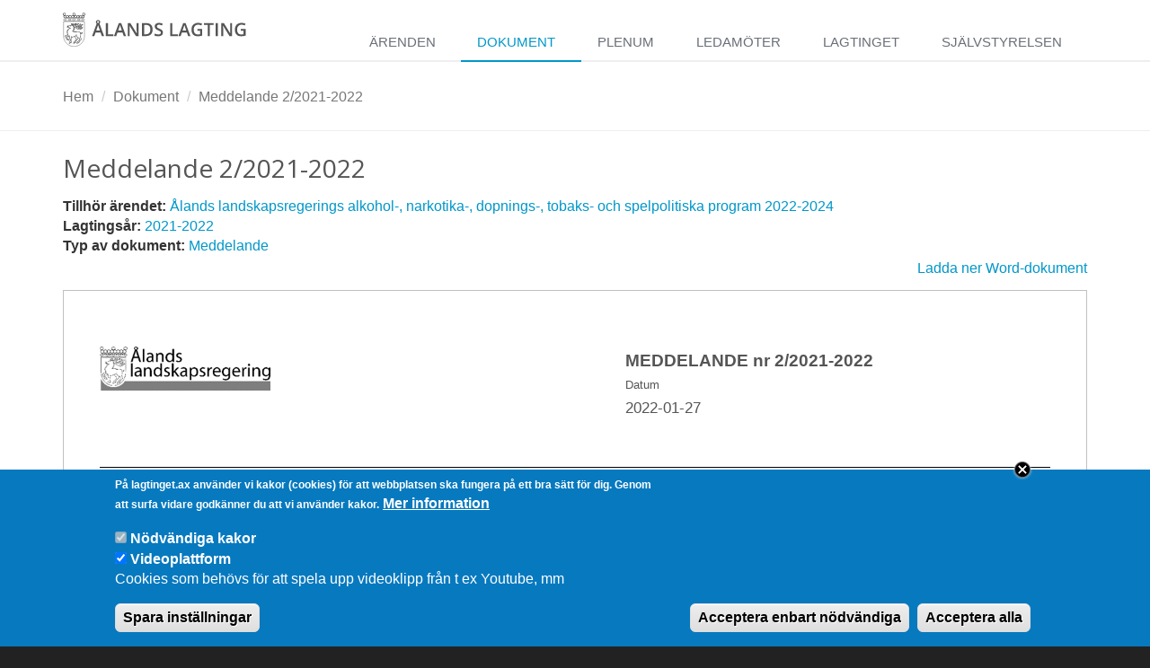

--- FILE ---
content_type: text/html; charset=utf-8
request_url: https://www.lagtinget.ax/dokument/meddelande-22021-2022-51008
body_size: 19274
content:
<!DOCTYPE html>
<!--[if IE 8]> <html lang="sv" class="ie8"> <![endif]-->
<!--[if IE 9]> <html lang="sv" class="ie9"> <![endif]-->
<!--[if !IE]><!-->
<html lang="sv" dir="ltr" prefix="og: http://ogp.me/ns# article: http://ogp.me/ns/article# book: http://ogp.me/ns/book# profile: http://ogp.me/ns/profile# video: http://ogp.me/ns/video# product: http://ogp.me/ns/product# content: http://purl.org/rss/1.0/modules/content/ dc: http://purl.org/dc/terms/ foaf: http://xmlns.com/foaf/0.1/ rdfs: http://www.w3.org/2000/01/rdf-schema# sioc: http://rdfs.org/sioc/ns# sioct: http://rdfs.org/sioc/types# skos: http://www.w3.org/2004/02/skos/core# xsd: http://www.w3.org/2001/XMLSchema#">
<!--<![endif]-->

	<head profile="http://www.w3.org/1999/xhtml/vocab">
		<meta name="viewport" content="width=device-width, initial-scale=1.0">
		<meta charset="utf-8" />
<link rel="shortcut icon" href="https://www.lagtinget.ax/sites/www.lagtinget.ax/files/favicon.ico" type="image/vnd.microsoft.icon" />
<meta name="format-detection" content="telephone=no" />
<meta name="generator" content="Drupal 7 (https://www.drupal.org)" />
<link rel="canonical" href="https://www.lagtinget.ax/dokument/meddelande-22021-2022-51008" />
<link rel="shortlink" href="https://www.lagtinget.ax/dokument/meddelande-22021-2022-51008" />
<meta property="og:site_name" content="Ålands lagting" />
<meta property="og:type" content="article" />
<meta property="og:url" content="https://www.lagtinget.ax/dokument/meddelande-22021-2022-51008" />
<meta property="og:title" content="Meddelande 2/2021-2022" />
<meta name="dcterms.title" content="Meddelande 2/2021-2022" />
<meta name="dcterms.type" content="Text" />
<meta name="dcterms.format" content="text/html" />
<meta name="dcterms.identifier" content="https://www.lagtinget.ax/dokument/meddelande-22021-2022-51008" />
		<title>Meddelande 2/2021-2022 | Ålands lagting</title>
		<link rel="alternate" type="application/rss+xml" title="RSS" href="http://feeds.feedburner.com/lagtingets-nyheter" />
		<link type="text/css" rel="stylesheet" href="https://www.lagtinget.ax/sites/www.lagtinget.ax/files/css/css_lQaZfjVpwP_oGNqdtWCSpJT1EMqXdMiU84ekLLxQnc4.css" media="all" />
<link type="text/css" rel="stylesheet" href="https://www.lagtinget.ax/sites/www.lagtinget.ax/files/css/css_9JsY0cfL6FpRkpBDK68Qq2o4H8sOfbybIcDeT1aFUL4.css" media="all" />
<link type="text/css" rel="stylesheet" href="https://www.lagtinget.ax/sites/www.lagtinget.ax/files/css/css_FjBh45UO1vtaZBrDO_SNsJ6E59QyPz7gRgtjmALpCsI.css" media="all" />
<style>.document-inside{border:1px solid silver;padding:3em;}.replikstycke1,.replikstycke2,.anforandestycke1,.anforandestycke2,.repliknamn,.anforandenamn,.rubrikhanvisning .stycke1,.MsoToc1,.MsoToc2,.MsoToc3,.MsoToc4{margin-right:0 !important;}.MsoToc3{margin-left:1.5em;}.MsoToc4{margin-left:3em;}.stycke1,.rubrikhanvisning,.talmannennamn{margin-left:1.5em;}.talmannennamn,.anforandenamn,.repliknamn{font-weight:bold;}.anforandenamn,.anforandestycke1,.anforandestycke2{margin-left:3em;}.repliknamn,.replikstycke1,.replikstycke2{margin-left:4.5em;}@media (max-width:48em){.document-inside{border:none;padding:1em;}}.relevant_context{padding:1em;background-color:#EEE;border:1px solid #282828;border-left:5px solid #282828;margin:1em 0px 2em 0;}a.btn:link{color:#333333;}.WordSection1{overflow:auto;}.WordSection1 .MsoHeader:first-child{width:400px;height:6em;margin-top:1em !important;}.WordSection1 .MsoHeader{width:60%;float:left;}.WordSection1 span br[clear*="all"]{display:none;}#doc80dd5f{}#doc80dd5f .___font-face{font-family:Wingdings;panose-1:5 0 0 0 0 0 0 0 0 0;}#doc80dd5f .___font-face{font-family:"Cambria Math";panose-1:2 4 5 3 5 4 6 3 2 4;}#doc80dd5f .___font-face{font-family:Verdana;panose-1:2 11 6 4 3 5 4 4 2 4;}#doc80dd5f p.MsoNormal,#doc80dd5f li.MsoNormal,#doc80dd5f div.MsoNormal{margin:calc(2.4 * 2.37 * 0rem);font-size:calc(2.4 * .08 * 12.0rem);font-family:"Times New Roman",serif;}#doc80dd5f p.MsoHeader,#doc80dd5f li.MsoHeader,#doc80dd5f div.MsoHeader{margin:calc(2.4 * 2.37 * 0rem);font-size:calc(2.4 * .08 * 8.0rem);font-family:"Arial",sans-serif;}#doc80dd5f p.MsoFooter,#doc80dd5f li.MsoFooter,#doc80dd5f div.MsoFooter{margin:calc(2.4 * 2.37 * 0rem);font-size:calc(2.4 * .08 * 7.0rem);font-family:"Verdana",sans-serif;}#doc80dd5f p.ANormal,#doc80dd5f li.ANormal,#doc80dd5f div.ANormal{mso-style-name:ANormal;margin:calc(2.4 * 2.37 * 0rem);text-align:left;font-size:calc(2.4 * .08 * 11.0rem);font-family:"Times New Roman",serif;}#doc80dd5f p.xLedtext,#doc80dd5f li.xLedtext,#doc80dd5f div.xLedtext{mso-style-name:xLedtext;margin:calc(2.4 * 2.37 * 0rem);font-size:calc(2.4 * .08 * 7.0rem);font-family:"Verdana",sans-serif;}#doc80dd5f p.xDatum1,#doc80dd5f li.xDatum1,#doc80dd5f div.xDatum1{mso-style-name:xDatum1;margin:calc(2.4 * 2.37 * 0rem);font-size:calc(2.4 * .08 * 9.0rem);font-family:"Arial",sans-serif;}#doc80dd5f p.xCelltext,#doc80dd5f li.xCelltext,#doc80dd5f div.xCelltext{mso-style-name:xCelltext;margin:calc(2.4 * 2.37 * 0rem);font-size:calc(2.4 * .08 * 9.0rem);font-family:"Arial",sans-serif;}#doc80dd5f p.xBeteckning2,#doc80dd5f li.xBeteckning2,#doc80dd5f div.xBeteckning2{mso-style-name:xBeteckning2;margin:calc(2.4 * 2.37 * 0rem);font-size:calc(2.4 * .08 * 9.0rem);font-family:"Arial",sans-serif;}#doc80dd5f p.xDatum2,#doc80dd5f li.xDatum2,#doc80dd5f div.xDatum2{mso-style-name:xDatum2;margin:calc(2.4 * 2.37 * 0rem);font-size:calc(2.4 * .08 * 9.0rem);font-family:"Arial",sans-serif;}#doc80dd5f p.xAvsandare2,#doc80dd5f li.xAvsandare2,#doc80dd5f div.xAvsandare2{mso-style-name:xAvsandare2;margin:calc(2.4 * 2.37 * 0rem);font-size:calc(2.4 * .08 * 10.0rem);font-family:"Arial",sans-serif;font-weight:bold;}#doc80dd5f p.xAvsandare1,#doc80dd5f li.xAvsandare1,#doc80dd5f div.xAvsandare1{mso-style-name:xAvsandare1;margin-right:calc(2.4 * 2.37 * 0rem);margin-left:calc(2.4 * 2.37 * 0rem);font-size:calc(2.4 * .08 * 13.0rem);font-family:"Arial",sans-serif;font-weight:bold;}#doc80dd5f p.xAvsandare3,#doc80dd5f li.xAvsandare3,#doc80dd5f div.xAvsandare3{mso-style-name:xAvsandare3;margin:calc(2.4 * 2.37 * 0rem);font-size:calc(2.4 * .08 * 9.0rem);font-family:"Arial",sans-serif;}#doc80dd5f p.xDokTypNr,#doc80dd5f li.xDokTypNr,#doc80dd5f div.xDokTypNr{mso-style-name:xDokTypNr;margin:calc(2.4 * 2.37 * 0rem);font-size:calc(2.4 * .08 * 10.0rem);font-family:"Arial",sans-serif;font-weight:bold;}#doc80dd5f p.xBeteckning1,#doc80dd5f li.xBeteckning1,#doc80dd5f div.xBeteckning1{mso-style-name:xBeteckning1;margin:calc(2.4 * 2.37 * 0rem);font-size:calc(2.4 * .08 * 9.0rem);font-family:"Arial",sans-serif;}#doc80dd5f p.xMottagare1,#doc80dd5f li.xMottagare1,#doc80dd5f div.xMottagare1{mso-style-name:xMottagare1;margin:calc(2.4 * 2.37 * 0rem);font-size:calc(2.4 * .08 * 10.0rem);font-family:"Arial",sans-serif;font-weight:bold;}#doc80dd5f p.ArendeRubrik,#doc80dd5f li.ArendeRubrik,#doc80dd5f div.ArendeRubrik{mso-style-name:ArendeRubrik;margin:calc(2.4 * 2.37 * 0rem);font-size:calc(2.4 * .08 * 13.0rem);font-family:"Arial",sans-serif;font-weight:bold;}#doc80dd5f p.Rubrikmellanrum,#doc80dd5f li.Rubrikmellanrum,#doc80dd5f div.Rubrikmellanrum{mso-style-name:Rubrikmellanrum;margin:calc(2.4 * 2.37 * 0rem);text-align:left;page-break-after:avoid;font-size:calc(2.4 * .08 * 5.0rem);font-family:"Times New Roman",serif;}#doc80dd5f p.xMellanrum,#doc80dd5f li.xMellanrum,#doc80dd5f div.xMellanrum{mso-style-name:xMellanrum;margin:calc(2.4 * 2.37 * 0rem);font-size:calc(2.4 * .08 * 2.0rem);font-family:"Arial",sans-serif;}#doc80dd5f .MsoChpDefault{font-size:calc(2.4 * .08 * 10.0rem);}#doc80dd5f .___page WordSection1{size:calc(2.4 * .08 * 595.3rem) calc(2.4 * .08 * 841.9rem);margin:calc(2.4 *  calc(~ 0.45504rem ")   calc(~" 11.376rem ")   calc(~" 11.376rem ")  59.55rem");}#doc80dd5f div.WordSection1{page:WordSection1;}#doc80dd5f .___page WordSection2{size:calc(2.4 * .08 * 595.3rem) calc(2.4 * .08 * 841.9rem);margin:calc(2.4 *  calc(~ 0.91008rem ")  158.75rem") calc(2.4 * .08 * 62.35rem) calc(2.4 * .08 * 102.05rem);}#doc80dd5f div.WordSection2{page:WordSection2;}#doc80dd5f ol{margin-bottom:calc(2.4 * 2.37 * 0rem);}#doc80dd5f ul{margin-bottom:calc(2.4 * 2.37 * 0rem);}
</style>
<link type="text/css" rel="stylesheet" href="https://www.lagtinget.ax/sites/www.lagtinget.ax/files/css/css_xCBrq8YwawylM8B0Y6P4xLRxVMAexhkf-TNoUf55geQ.css" media="all" />
<link type="text/css" rel="stylesheet" href="https://fonts.googleapis.com/css?family=Open+Sans:400,300,600&amp;amp;subset=cyrillic,latin" media="all" />
<link type="text/css" rel="stylesheet" href="https://cdn.jsdelivr.net/fontawesome/4.7.0/css/font-awesome.min.css" media="all" />
<link type="text/css" rel="stylesheet" href="https://cdnjs.cloudflare.com/ajax/libs/animate.css/3.4.0/animate.min.css" media="all" />
<link type="text/css" rel="stylesheet" href="https://cdnjs.cloudflare.com/ajax/libs/simple-line-icons/2.2.1/css/simple-line-icons.min.css" media="all" />
<link type="text/css" rel="stylesheet" href="https://www.lagtinget.ax/sites/www.lagtinget.ax/files/css/css_c0oK8ioSw8Yi3zlZvZSw-mKejoJUZormUhBiCZil0c0.css" media="all" />
<link type="text/css" rel="stylesheet" href="https://cdn.jsdelivr.net/npm/bootstrap@3.3.5/dist/css/bootstrap.min.css" media="all" />
<link type="text/css" rel="stylesheet" href="https://www.lagtinget.ax/sites/www.lagtinget.ax/files/css/css_dyVSj5qBbecaa7NddDWTJITkYN0qf1-4ZwegoINdlVM.css" media="all" />
		<script src="https://www.lagtinget.ax/sites/www.lagtinget.ax/files/js/js_Pt6OpwTd6jcHLRIjrE-eSPLWMxWDkcyYrPTIrXDSON0.js"></script>
<script src="https://www.lagtinget.ax/sites/www.lagtinget.ax/files/js/js_TVTqjz8JHRb2KK9hlzuk0YsjzD013dKyYX_OTz-2VXU.js"></script>
<script src="https://cdn.jsdelivr.net/npm/bootstrap@3.3.5/dist/js/bootstrap.min.js"></script>
<script src="https://www.lagtinget.ax/sites/www.lagtinget.ax/files/js/js_qL_aVr0lVmmz9m84BAs3r0G028bc07nzyhvH5GJoUv4.js"></script>
<script>jQuery.extend(Drupal.settings, {"basePath":"\/","pathPrefix":"","setHasJsCookie":0,"ajaxPageState":{"theme":"lt_bootstrap","theme_token":"_q7v72mWinT9aZqpql4OOw0_AoTARRRKsw87seX2-k4","js":{"0":1,"sites\/www.lagtinget.ax\/modules\/eu_cookie_compliance\/js\/eu_cookie_compliance.js":1,"https:\/\/cdn.jsdelivr.net\/bootstrap\/3.3.5\/js\/bootstrap.min.js":1,"sites\/www.lagtinget.ax\/themes\/lt_bootstrap\/js\/jquery.smartmenus.min.js":1,"sites\/www.lagtinget.ax\/themes\/lt_bootstrap\/js\/jquery.smartmenus.bootstrap.js":1,"https:\/\/cdnjs.cloudflare.com\/ajax\/libs\/jquery-parallax\/1.1.3\/jquery-parallax-min.js":1,"sites\/www.lagtinget.ax\/themes\/lt_bootstrap\/js\/custom.js":1,"sites\/www.lagtinget.ax\/themes\/bootstrap\/js\/bootstrap.js":1,"sites\/www.lagtinget.ax\/modules\/jquery_update\/replace\/jquery\/1.12\/jquery.min.js":1,"misc\/jquery-extend-3.4.0.js":1,"misc\/jquery-html-prefilter-3.5.0-backport.js":1,"misc\/jquery.once.js":1,"misc\/drupal.js":1,"sites\/www.lagtinget.ax\/modules\/jquery_update\/js\/jquery_browser.js":1,"sites\/www.lagtinget.ax\/modules\/eu_cookie_compliance\/js\/jquery.cookie-1.4.1.min.js":1,"https:\/\/cdn.jsdelivr.net\/npm\/bootstrap@3.3.5\/dist\/js\/bootstrap.min.js":1,"public:\/\/languages\/sv_Q6hfHTrYj6VF3iZ3AvU6cOk-oCwuVtg8rXwrp_Lw6sw.js":1},"css":{"modules\/system\/system.base.css":1,"sites\/www.lagtinget.ax\/modules\/simplenews\/simplenews.css":1,"sites\/www.lagtinget.ax\/modules\/api_connector\/api_connector.less":1,"sites\/www.lagtinget.ax\/modules\/date\/date_api\/date.css":1,"sites\/www.lagtinget.ax\/modules\/date\/date_popup\/themes\/datepicker.1.7.css":1,"sites\/www.lagtinget.ax\/modules\/date\/date_repeat_field\/date_repeat_field.css":1,"modules\/field\/theme\/field.css":1,"sites\/www.lagtinget.ax\/modules\/logintoboggan\/logintoboggan.css":1,"modules\/node\/node.css":1,"sites\/www.lagtinget.ax\/modules\/views\/css\/views.css":1,"sites\/www.lagtinget.ax\/modules\/ctools\/css\/ctools.css":1,"0":1,"sites\/www.lagtinget.ax\/modules\/eu_cookie_compliance\/css\/eu_cookie_compliance.css":1,"https:\/\/fonts.googleapis.com\/css?family=Open+Sans:400,300,600\u0026amp;subset=cyrillic,latin":1,"https:\/\/cdn.jsdelivr.net\/fontawesome\/4.7.0\/css\/font-awesome.min.css":1,"https:\/\/cdnjs.cloudflare.com\/ajax\/libs\/animate.css\/3.4.0\/animate.min.css":1,"https:\/\/cdnjs.cloudflare.com\/ajax\/libs\/simple-line-icons\/2.2.1\/css\/simple-line-icons.min.css":1,"public:\/\/ctools\/css\/1047b53643519f84cb23d4e7837388d4.css":1,"https:\/\/cdn.jsdelivr.net\/npm\/bootstrap@3.3.5\/dist\/css\/bootstrap.min.css":1,"sites\/www.lagtinget.ax\/themes\/bootstrap\/css\/3.3.5\/overrides.min.css":1,"sites\/www.lagtinget.ax\/themes\/lt_bootstrap\/less\/bootstrap\/bootstrap.less":1,"sites\/www.lagtinget.ax\/themes\/lt_bootstrap\/less\/unify\/unify.less":1}},"better_exposed_filters":{"views":{"documents":{"displays":{"page_1":{"filters":[]}}}}},"eu_cookie_compliance":{"cookie_policy_version":"1.0.0","popup_enabled":1,"popup_agreed_enabled":0,"popup_hide_agreed":0,"popup_clicking_confirmation":false,"popup_scrolling_confirmation":false,"popup_html_info":"\u003Cdiv class=\u0022eu-cookie-compliance-banner eu-cookie-compliance-banner-info eu-cookie-compliance-banner--categories\u0022\u003E\n  \u003Cdiv class=\u0022popup-content info\u0022\u003E\n          \u003Cbutton class=\u0027eu-cookie-compliance-close-button\u0027\u003EClose\u003C\/button\u003E\n        \u003Cdiv id=\u0022popup-text\u0022\u003E\n      \u003Cp\u003EP\u00e5 lagtinget.ax anv\u00e4nder vi kakor (cookies) f\u00f6r att webbplatsen ska fungera p\u00e5 ett bra s\u00e4tt f\u00f6r dig. Genom att surfa vidare godk\u00e4nner du att vi anv\u00e4nder kakor.\u003C\/p\u003E\n              \u003Cbutton type=\u0022button\u0022 class=\u0022find-more-button eu-cookie-compliance-more-button\u0022\u003EMer information\u003C\/button\u003E\n          \u003C\/div\u003E\n          \u003Cdiv id=\u0022eu-cookie-compliance-categories\u0022 class=\u0022eu-cookie-compliance-categories\u0022\u003E\n                  \u003Cdiv class=\u0022eu-cookie-compliance-category\u0022\u003E\n            \u003Cdiv\u003E\n              \u003Cinput type=\u0022checkbox\u0022 name=\u0022cookie-categories\u0022 id=\u0022cookie-category-necessary\u0022\n                     value=\u0022necessary\u0022\n                     checked                     disabled \u003E\n              \u003Clabel for=\u0022cookie-category-necessary\u0022\u003EN\u00f6dv\u00e4ndiga kakor\u003C\/label\u003E\n            \u003C\/div\u003E\n                      \u003Cdiv class=\u0022eu-cookie-compliance-category-description\u0022\u003E\r\n\u003C\/div\u003E\n                  \u003C\/div\u003E\n                  \u003Cdiv class=\u0022eu-cookie-compliance-category\u0022\u003E\n            \u003Cdiv\u003E\n              \u003Cinput type=\u0022checkbox\u0022 name=\u0022cookie-categories\u0022 id=\u0022cookie-category-videoplattform\u0022\n                     value=\u0022videoplattform\u0022\n                     checked                      \u003E\n              \u003Clabel for=\u0022cookie-category-videoplattform\u0022\u003EVideoplattform\u003C\/label\u003E\n            \u003C\/div\u003E\n                      \u003Cdiv class=\u0022eu-cookie-compliance-category-description\u0022\u003ECookies som beh\u00f6vs f\u00f6r att spela upp videoklipp fr\u00e5n t ex Youtube, mm\u003C\/div\u003E\n                  \u003C\/div\u003E\n                          \u003Cdiv class=\u0022eu-cookie-compliance-categories-buttons\u0022\u003E\n            \u003Cbutton type=\u0022button\u0022\n                    class=\u0022eu-cookie-compliance-save-preferences-button\u0022\u003ESpara inst\u00e4llningar\u003C\/button\u003E\n          \u003C\/div\u003E\n              \u003C\/div\u003E\n    \n    \u003Cdiv id=\u0022popup-buttons\u0022 class=\u0022eu-cookie-compliance-has-categories\u0022\u003E\n            \u003Cbutton type=\u0027button\u0027 class=\u0027eu-cookie-compliance-default-button eu-cookie-compliance-reject-button\u0027\u003EAcceptera enbart n\u00f6dv\u00e4ndiga      \u003C\/button\u003E\n            \u003Cbutton type=\u0022button\u0022 class=\u0022agree-button eu-cookie-compliance-default-button\u0022\u003EAcceptera alla\u003C\/button\u003E\n              \u003Cbutton type=\u0022button\u0022 class=\u0022eu-cookie-withdraw-button eu-cookie-compliance-hidden\u0022 \u003EEtikett f\u00f6r att dra tillbaka samtycke\u003C\/button\u003E\n          \u003C\/div\u003E\n  \u003C\/div\u003E\n\u003C\/div\u003E","use_mobile_message":false,"mobile_popup_html_info":"\u003Cdiv class=\u0022eu-cookie-compliance-banner eu-cookie-compliance-banner-info eu-cookie-compliance-banner--categories\u0022\u003E\n  \u003Cdiv class=\u0022popup-content info\u0022\u003E\n          \u003Cbutton class=\u0027eu-cookie-compliance-close-button\u0027\u003EClose\u003C\/button\u003E\n        \u003Cdiv id=\u0022popup-text\u0022\u003E\n                    \u003Cbutton type=\u0022button\u0022 class=\u0022find-more-button eu-cookie-compliance-more-button\u0022\u003EMer information\u003C\/button\u003E\n          \u003C\/div\u003E\n          \u003Cdiv id=\u0022eu-cookie-compliance-categories\u0022 class=\u0022eu-cookie-compliance-categories\u0022\u003E\n                  \u003Cdiv class=\u0022eu-cookie-compliance-category\u0022\u003E\n            \u003Cdiv\u003E\n              \u003Cinput type=\u0022checkbox\u0022 name=\u0022cookie-categories\u0022 id=\u0022cookie-category-necessary\u0022\n                     value=\u0022necessary\u0022\n                     checked                     disabled \u003E\n              \u003Clabel for=\u0022cookie-category-necessary\u0022\u003EN\u00f6dv\u00e4ndiga kakor\u003C\/label\u003E\n            \u003C\/div\u003E\n                      \u003Cdiv class=\u0022eu-cookie-compliance-category-description\u0022\u003E\r\n\u003C\/div\u003E\n                  \u003C\/div\u003E\n                  \u003Cdiv class=\u0022eu-cookie-compliance-category\u0022\u003E\n            \u003Cdiv\u003E\n              \u003Cinput type=\u0022checkbox\u0022 name=\u0022cookie-categories\u0022 id=\u0022cookie-category-videoplattform\u0022\n                     value=\u0022videoplattform\u0022\n                     checked                      \u003E\n              \u003Clabel for=\u0022cookie-category-videoplattform\u0022\u003EVideoplattform\u003C\/label\u003E\n            \u003C\/div\u003E\n                      \u003Cdiv class=\u0022eu-cookie-compliance-category-description\u0022\u003ECookies som beh\u00f6vs f\u00f6r att spela upp videoklipp fr\u00e5n t ex Youtube, mm\u003C\/div\u003E\n                  \u003C\/div\u003E\n                          \u003Cdiv class=\u0022eu-cookie-compliance-categories-buttons\u0022\u003E\n            \u003Cbutton type=\u0022button\u0022\n                    class=\u0022eu-cookie-compliance-save-preferences-button\u0022\u003ESpara inst\u00e4llningar\u003C\/button\u003E\n          \u003C\/div\u003E\n              \u003C\/div\u003E\n    \n    \u003Cdiv id=\u0022popup-buttons\u0022 class=\u0022eu-cookie-compliance-has-categories\u0022\u003E\n            \u003Cbutton type=\u0027button\u0027 class=\u0027eu-cookie-compliance-default-button eu-cookie-compliance-reject-button\u0027\u003EAcceptera enbart n\u00f6dv\u00e4ndiga      \u003C\/button\u003E\n            \u003Cbutton type=\u0022button\u0022 class=\u0022agree-button eu-cookie-compliance-default-button\u0022\u003EAcceptera alla\u003C\/button\u003E\n              \u003Cbutton type=\u0022button\u0022 class=\u0022eu-cookie-withdraw-button eu-cookie-compliance-hidden\u0022 \u003EEtikett f\u00f6r att dra tillbaka samtycke\u003C\/button\u003E\n          \u003C\/div\u003E\n  \u003C\/div\u003E\n\u003C\/div\u003E\n","mobile_breakpoint":"768","popup_html_agreed":"\u003Cdiv\u003E\n  \u003Cdiv class=\u0022popup-content agreed\u0022\u003E\n    \u003Cdiv id=\u0022popup-text\u0022\u003E\n      \u003Cp\u003ETack!\u003C\/p\u003E\n    \u003C\/div\u003E\n    \u003Cdiv id=\u0022popup-buttons\u0022\u003E\n      \u003Cbutton type=\u0022button\u0022 class=\u0022hide-popup-button eu-cookie-compliance-hide-button\u0022\u003ED\u00f6lj\u003C\/button\u003E\n              \u003Cbutton type=\u0022button\u0022 class=\u0022find-more-button eu-cookie-compliance-more-button-thank-you\u0022 \u003EMer information\u003C\/button\u003E\n          \u003C\/div\u003E\n  \u003C\/div\u003E\n\u003C\/div\u003E","popup_use_bare_css":false,"popup_height":"auto","popup_width":"100%","popup_delay":1000,"popup_link":"\/information-om-cookies","popup_link_new_window":1,"popup_position":null,"fixed_top_position":false,"popup_language":"sv","store_consent":true,"better_support_for_screen_readers":0,"reload_page":1,"domain":"","domain_all_sites":0,"popup_eu_only_js":0,"cookie_lifetime":"100","cookie_session":false,"disagree_do_not_show_popup":0,"method":"categories","allowed_cookies":"","withdraw_markup":"\u003Cbutton type=\u0022button\u0022 class=\u0022eu-cookie-withdraw-tab\u0022\u003EPrivacy settings tab label\u003C\/button\u003E\n\u003Cdiv class=\u0022eu-cookie-withdraw-banner\u0022\u003E\n  \u003Cdiv class=\u0022popup-content info\u0022\u003E\n    \u003Cdiv id=\u0022popup-text\u0022\u003E\n          \u003C\/div\u003E\n    \u003Cdiv id=\u0022popup-buttons\u0022\u003E\n      \u003Cbutton type=\u0022button\u0022 class=\u0022eu-cookie-withdraw-button\u0022\u003EEtikett f\u00f6r att dra tillbaka samtycke\u003C\/button\u003E\n    \u003C\/div\u003E\n  \u003C\/div\u003E\n\u003C\/div\u003E\n","withdraw_enabled":false,"withdraw_button_on_info_popup":1,"cookie_categories":["necessary","videoplattform"],"cookie_categories_details":{"necessary":{"weight":0,"machine_name":"necessary","label":"N\u00f6dv\u00e4ndiga kakor","description":"\r\n","checkbox_default_state":"required"},"videoplattform":{"weight":0,"machine_name":"videoplattform","label":"Videoplattform","description":"Cookies som beh\u00f6vs f\u00f6r att spela upp videoklipp fr\u00e5n t ex Youtube, mm","checkbox_default_state":"checked"}},"enable_save_preferences_button":1,"cookie_name":"lt_cookie","cookie_value_disagreed":"0","cookie_value_agreed_show_thank_you":"1","cookie_value_agreed":"2","containing_element":"body","automatic_cookies_removal":1,"close_button_action":"reject_all_cookies"},"bootstrap":{"anchorsFix":0,"anchorsSmoothScrolling":0,"formHasError":1,"popoverEnabled":1,"popoverOptions":{"animation":1,"html":0,"placement":"right","selector":"","trigger":"click","triggerAutoclose":1,"title":"","content":"","delay":0,"container":"body"},"tooltipEnabled":1,"tooltipOptions":{"animation":1,"html":0,"placement":"auto left","selector":"","trigger":"hover focus","delay":0,"container":"body"}}});</script>
		<!-- HTML5 element support for IE6-8 -->
		<!--[if lt IE 9]>
			<script src="//html5shiv.googlecode.com/svn/trunk/html5.js"></script>
		<![endif]-->
		<meta name="google-site-verification" content="CAePMVF6ohsXeOAB7upFDtqItn2T2bqJPp8cI9poU-8" />
		<meta property="fb:admins" content="597783722" />
	</head>

	<body class="html not-front not-logged-in no-sidebars page-dokument page-dokument-meddelande-22021-2022-51008" >
		<!--[if lte IE 8]>
		<div id="obsolete-browser-below-ie9">
			<h1>Din webbläsare är föråldrad och stöds inte på Ålands lagtings webbplats.</h1>
			<p>Den har kända säkerhetshål och kan inte visa alla funktioner korrekt på denna och på andra webbplatser. <a href="http://browsehappy.com/"><b>Uppdatera din webbläsare idag</b></a>!</p>
			<style>
				body {
					background-color: white
				}

				.container, .region, .wrapper {
					display: none !important;
				}

				body #obsolete-browser-below-ie9 {
					display: block !important;
					text-align: center;
				}

			</style>

		</div>
		<![endif]-->
		<div id="skip-link">
			<a href="#main-content" class="element-invisible element-focusable">Hoppa till huvudinnehåll</a>
		</div>
		<div id="page-top"></div>
				<div class="wrapper">
	<!--=== Header ===-->
	<div class="header">
		<div class="container">
			<!-- Logo -->
			<a class="logo" href="/" title="Hem">
				<?xml version="1.0" encoding="utf-8"?>
<!-- Generator: Adobe Illustrator 19.1.1, SVG Export Plug-In . SVG Version: 6.00 Build 0)  -->
<svg version="1.1" xmlns="http://www.w3.org/2000/svg" xmlns:xlink="http://www.w3.org/1999/xlink" x="0px" y="0px"
   viewBox="0 0 2347.4 434" style="enable-background:new 0 0 2347.4 434;" xml:space="preserve">
<style type="text/css">
  .st0{fill:none;stroke:#555555;stroke-width:5;stroke-miterlimit:8;}
  .st1{fill:none;stroke:#555555;stroke-width:2.8787;stroke-miterlimit:8;}
  .st2{fill-rule:evenodd;clip-rule:evenodd;fill:#1D1D1B;}
  .st3{fill:none;stroke:#555555;stroke-miterlimit:8;}
  .st4{fill:none;stroke:#555555;stroke-width:5;stroke-linecap:round;stroke-miterlimit:8;}
  .st5{fill:none;stroke:#555555;stroke-width:5;stroke-linecap:round;stroke-linejoin:round;stroke-miterlimit:8;}
  .textinlogo { fill: #555;}
</style>
<g id="Lager_2">
</g>
<g id="Lager_1">
  <path class="st0" d="M275.2,298.1L275.2,298.1l0-184H8.2v184h0c0,0,0,0,0,0.1c0,73.7,59.8,133.5,133.5,133.5
    S275.2,371.9,275.2,298.1C275.2,298.2,275.2,298.2,275.2,298.1z"/>
  <path class="st1" d="M141.7,302.9"/>
  <g>
    <g>
      <g>
        <g>
          <path d="M59.4,39c7.2,0,13,5.8,13,13c0,7.2-5.8,13-13,13s-13-5.8-13-13C46.4,44.8,52.3,39,59.4,39 M59.4,34
            c-9.9,0-18,8.1-18,18c0,9.9,8.1,18,18,18s18-8.1,18-18C77.5,42.1,69.4,34,59.4,34L59.4,34z"/>
        </g>
        <g>
          <path d="M92.3,39c7.2,0,13,5.8,13,13c0,7.2-5.8,13-13,13s-13-5.8-13-13C79.3,44.8,85.2,39,92.3,39 M92.3,34
            c-9.9,0-18,8.1-18,18c0,9.9,8.1,18,18,18s18-8.1,18-18C110.4,42.1,102.3,34,92.3,34L92.3,34z"/>
        </g>
        <g>
          <path d="M125.3,39c7.3,0,13.2,5.8,13.2,13c0,7.2-5.9,13-13.2,13C118,65,112,59.2,112,52C112,44.8,118,39,125.3,39 M125.3,34
            c-10,0-18.2,8.1-18.2,18c0,9.9,8.2,18,18.2,18s18.2-8.1,18.2-18C143.5,42.1,135.3,34,125.3,34L125.3,34z"/>
        </g>
        <g>
          <path d="M158.2,39c7.3,0,13.2,5.8,13.2,13c0,7.2-5.9,13-13.2,13c-7.3,0-13.2-5.8-13.2-13C144.9,44.8,150.9,39,158.2,39
             M158.2,34c-10,0-18.2,8.1-18.2,18c0,9.9,8.2,18,18.2,18c10,0,18.2-8.1,18.2-18C176.4,42.1,168.2,34,158.2,34L158.2,34z"/>
        </g>
        <g>
          <path d="M191.1,39c7.2,0,13,5.8,13,13c0,7.2-5.8,13-13,13s-13-5.8-13-13C178.1,44.8,183.9,39,191.1,39 M191.1,34
            c-9.9,0-18,8.1-18,18c0,9.9,8.1,18,18,18c9.9,0,18-8.1,18-18C209.1,42.1,201,34,191.1,34L191.1,34z"/>
        </g>
        <g>
          <path d="M224,39c7.2,0,13,5.8,13,13c0,7.2-5.8,13-13,13c-7.2,0-13-5.8-13-13C211,44.8,216.8,39,224,39 M224,34
            c-9.9,0-18,8.1-18,18c0,9.9,8.1,18,18,18c9.9,0,18-8.1,18-18C242,42.1,233.9,34,224,34L224,34z"/>
        </g>
        <g>
          <path d="M256.9,39c7.2,0,13,5.8,13,13c0,7.2-5.8,13-13,13s-13-5.8-13-13C243.9,44.8,249.7,39,256.9,39 M256.9,34
            c-9.9,0-18,8.1-18,18c0,9.9,8.1,18,18,18c9.9,0,18-8.1,18-18C274.9,42.1,266.8,34,256.9,34L256.9,34z"/>
        </g>
        <g>
          <path d="M26.5,39c7.2,0,13,5.8,13,13c0,7.2-5.8,13-13,13c-7.2,0-13-5.8-13-13C13.5,44.8,19.3,39,26.5,39 M26.5,34
            c-9.9,0-18,8.1-18,18c0,9.9,8.1,18,18,18c9.9,0,18-8.1,18-18C44.5,42.1,36.5,34,26.5,34L26.5,34z"/>
        </g>
      </g>
      <g>
        <g>
          <path d="M141.8,8.8c7.2,0,13,5.8,13,13c0,7.2-5.8,13-13,13s-13-5.8-13-13C128.8,14.7,134.6,8.8,141.8,8.8 M141.8,3.8
            c-9.9,0-18,8.1-18,18c0,9.9,8.1,18,18,18s18-8.1,18-18C159.8,11.9,151.7,3.8,141.8,3.8L141.8,3.8z"/>
        </g>
        <g>
          <path d="M265.8,8.8c7.2,0,13,5.8,13,13c0,7.2-5.8,13-13,13c-7.2,0-13-5.8-13-13C252.8,14.7,258.6,8.8,265.8,8.8 M265.8,3.8
            c-9.9,0-18,8.1-18,18c0,9.9,8.1,18,18,18c9.9,0,18-8.1,18-18C283.8,11.9,275.7,3.8,265.8,3.8L265.8,3.8z"/>
        </g>
        <g>
          <path d="M17.8,8.8c7.3,0,13.2,5.8,13.2,13c0,7.2-5.9,13-13.2,13c-7.3,0-13.2-5.8-13.2-13C4.6,14.7,10.5,8.8,17.8,8.8 M17.8,3.8
            c-10,0-18.2,8.1-18.2,18c0,9.9,8.2,18,18.2,18c10,0,18.2-8.1,18.2-18C36,11.9,27.9,3.8,17.8,3.8L17.8,3.8z"/>
        </g>
      </g>
    </g>
  </g>
  <g class='textinlogo'>
    <path d="M496.4,299.4l-16.6-46.1h-63.4l-16.2,46.1h-28.6l62.1-166.6h29.5l62.1,166.6H496.4z M475.2,120.4c0,7.7-2.5,14-7.4,18.8
      c-5,4.8-11.5,7.2-19.7,7.2s-14.7-2.4-19.5-7.1c-4.8-4.7-7.3-11-7.3-18.7c0-7.6,2.4-13.8,7.2-18.6c4.8-4.7,11.3-7.1,19.6-7.1
      c7.9,0,14.4,2.3,19.5,7C472.6,106.7,475.2,112.8,475.2,120.4z M472.7,229.9l-15.5-45.2c-1.1-3-2.7-7.8-4.7-14.3
      c-2-6.5-3.4-11.3-4.1-14.3c-2,9.3-5,19.5-9,30.5l-15,43.2H472.7z M460.1,120.6c0-3.8-1.1-6.8-3.4-8.9s-5.1-3.2-8.6-3.2
      c-3.6,0-6.5,1.1-8.7,3.2s-3.4,5.1-3.4,8.9c0,8,4,12,12.1,12c3.5,0,6.4-1,8.6-3.1C458.9,127.4,460.1,124.5,460.1,120.6z"/>
    <path d="M547.1,299.4V133.4h27.1v142.7h70.3v23.3H547.1z"/>
    <path d="M776.1,299.4l-16.6-46.1H696l-16.2,46.1h-28.6l62.1-166.6h29.5l62.1,166.6H776.1z M752.3,229.9l-15.5-45.2
      c-1.1-3-2.7-7.8-4.7-14.3c-2-6.5-3.4-11.3-4.1-14.3c-2,9.3-5,19.5-9,30.5l-15,43.2H752.3z"/>
    <path d="M965,299.4h-33.3l-81.6-132.2h-0.9l0.6,7.4c1.1,14.1,1.6,26.9,1.6,38.6v86.3h-24.6V133.4h32.9L941.1,265h0.7
      c-0.2-1.7-0.5-8.1-0.9-19c-0.5-10.9-0.7-19.5-0.7-25.6v-86.9H965V299.4z"/>
    <path d="M1143.8,214.8c0,27.4-7.6,48.3-22.8,62.8c-15.2,14.5-37.1,21.7-65.7,21.7h-46.4V133.4h51.3c26.4,0,46.9,7.1,61.6,21.3
      C1136.4,169,1143.8,189,1143.8,214.8z M1115.2,215.7c0-39.7-18.6-59.6-55.7-59.6H1036v120.4h19.3
      C1095.2,276.5,1115.2,256.3,1115.2,215.7z"/>
    <path d="M1275.1,254.3c0,14.8-5.3,26.3-16,34.7c-10.7,8.4-25.4,12.6-44.2,12.6s-34.1-2.9-46.1-8.7v-25.7
      c7.6,3.6,15.6,6.4,24.1,8.4s16.4,3.1,23.8,3.1c10.7,0,18.7-2,23.8-6.1s7.7-9.6,7.7-16.5c0-6.2-2.3-11.5-7-15.8
      c-4.7-4.3-14.4-9.4-29.1-15.3c-15.1-6.1-25.8-13.1-32-21c-6.2-7.9-9.3-17.3-9.3-28.4c0-13.8,4.9-24.7,14.8-32.7
      c9.8-7.9,23-11.9,39.6-11.9c15.9,0,31.7,3.5,47.4,10.4l-8.6,22.1c-14.8-6.2-27.9-9.3-39.5-9.3c-8.8,0-15.4,1.9-20,5.7
      c-4.5,3.8-6.8,8.9-6.8,15.2c0,4.3,0.9,8,2.7,11.1s4.8,6,9,8.7c4.2,2.7,11.7,6.3,22.5,10.8c12.2,5.1,21.1,9.8,26.8,14.2
      c5.7,4.4,9.8,9.3,12.5,14.9C1273.8,240.3,1275.1,246.8,1275.1,254.3z"/>
    <path d="M1367.6,299.4V133.4h27.1v142.7h70.3v23.3H1367.6z"/>
    <path d="M1596.5,299.4l-16.6-46.1h-63.4l-16.2,46.1h-28.6l62.1-166.6h29.5l62.1,166.6H1596.5z M1572.8,229.9l-15.5-45.2
      c-1.1-3-2.7-7.8-4.7-14.3c-2-6.5-3.4-11.3-4.1-14.3c-2,9.3-5,19.5-9,30.5l-15,43.2H1572.8z"/>
    <path d="M1715.1,209.3h61.1v83.3c-10,3.3-19.6,5.6-28.8,6.9c-9.2,1.4-19.1,2-29.8,2c-25.1,0-44.5-7.4-58.1-22.3
      c-13.6-14.9-20.4-35.8-20.4-62.9c0-26.7,7.7-47.6,23-62.7c15.4-15.1,36.5-22.6,63.4-22.6c17.3,0,33.7,3.3,49.3,10l-9.5,22.6
      c-13.5-6.2-26.9-9.3-40.4-9.3c-17.7,0-31.7,5.6-42,16.7c-10.3,11.1-15.4,26.3-15.4,45.6c0,20.3,4.6,35.7,13.9,46.3
      c9.3,10.6,22.6,15.8,40,15.8c8.8,0,18.2-1.1,28.1-3.3v-42.8h-34.4V209.3z"/>
    <path d="M1873.3,299.4h-27.1V156.7h-48.8v-23.3h124.7v23.3h-48.8V299.4z"/>
    <path d="M1947.6,299.4V133.4h27.1v165.9H1947.6z"/>
    <path d="M2156.7,299.4h-33.3l-81.6-132.2h-0.9l0.6,7.4c1.1,14.1,1.6,26.9,1.6,38.6v86.3h-24.6V133.4h32.9l81.4,131.5h0.7
      c-0.2-1.7-0.5-8.1-0.9-19c-0.5-10.9-0.7-19.5-0.7-25.6v-86.9h24.9V299.4z"/>
    <path d="M2268.4,209.3h61.1v83.3c-10,3.3-19.6,5.6-28.8,6.9c-9.2,1.4-19.1,2-29.8,2c-25.1,0-44.5-7.4-58.1-22.3
      c-13.6-14.9-20.4-35.8-20.4-62.9c0-26.7,7.7-47.6,23-62.7c15.4-15.1,36.5-22.6,63.4-22.6c17.3,0,33.7,3.3,49.3,10l-9.5,22.6
      c-13.5-6.2-26.9-9.3-40.4-9.3c-17.7,0-31.7,5.6-42,16.7c-10.3,11.1-15.4,26.3-15.4,45.6c0,20.3,4.6,35.7,13.9,46.3
      c9.3,10.6,22.6,15.8,40,15.8c8.8,0,18.2-1.1,28.1-3.3v-42.8h-34.4V209.3z"/>
  </g>
  <g>
    <g>
      <g>
        <path class="st2" d="M257.2,152.1c0-0.4,0-0.7,0-1.1c-0.1-0.2-0.2-0.4-0.3-0.6c-21.3-4.9-22.8,6.4-31.4,17.9
          c-1.6,2.2-5.6,4.6-7.8,1.4c-0.2-0.2-0.4-0.4-0.6-0.6c3.5-6.8,10.6-9.6,12.3-18.2c-0.3-3.1-0.6-6.2-0.8-9.2
          c-2.4-0.6-4.1,0.9-5.9,1.7c-5.4,2.3-9.7,5.4-12.6,10.1c-3.1,5-5.8,17.3-15.4,14.3c-4.4-1.4-6.5-7.7-3.6-12.3
          c3.4-5.6,13-10.4,18.8-13.7c0-0.5,0-0.9,0-1.4c-3.2-0.8-8.7-0.3-11.5,0.3c-5.9,1.2-10.1,1.8-14,4.8c-6.5,4.8-9.3,14-17.9,16.8
          c3.1-7.3,8.6-15.6,14.6-20.2c-0.1-0.6-0.2-1.1-0.3-1.7c-12.4-3.2-22.3,7.9-25.5,16c-0.3,0.2-0.6,0.4-0.8,0.6
          c3.1-8,5.8-14.3,12.3-18.8c0-0.5,0-0.9,0-1.4c-15.4-4.3-22.4,9.8-26,18.8c-0.4,0.3-0.7,0.6-1.1,0.8c0-0.5,0-0.9,0-1.4
          c-8.7-2.2-9.8-8.9-9.5-19c-0.7-0.1-1.3-0.2-2-0.3c-5.6,4.2-8.9,5-8.7,15.4c-3.5-2.6-5.2-8.7-5.6-14.3c-0.5-0.1-0.9-0.2-1.4-0.3
          c-7.4,4.7-7.8,15.4-3.6,23.5c-3.4,0.1-6.7,0.2-10.1,0.3c-4.9,1.3-9.9,2.6-14.8,3.9c-11.9,2.1-20-3.2-25.2,6.4
          c-1.2,2.2-1.8,4.8-0.6,7.6c3,0.8,6.4,1.8,10.1,2c-5.8,2.4-11-0.3-15.7-1.1c-0.1,0-0.2,0-0.3,0c-2.5,9.7,6.5,10.9,12.5,11.9
          c2.4,0.4,1.8,3.7,4.9,4.3c5.4,1.1,9.4-2.1,14.3-0.8c1.6,1,3.2,2.1,4.8,3.1c-3.2,1.7-6.3,3.4-9.5,5c-4.5,3.4-7.1,9.1-11.5,12.3
          c-2.8,2.1-6.5,2.5-9.8,4.2c-0.3,0.2-0.6,0.4-0.8,0.6c0,0.4,0,0.7,0,1.1c2.2,1.6,4.5,3.2,7.6,3.9c-2.5,3.3-7.8,7.6-12.9,8.1
          c-0.5,0.9-0.6,1.9-0.3,3.1c0.7,1.8,2.6,2,4.2,2.8c-2.3,4.5-4.7,10.1-4.8,16.5c1.5,0.4,2.4,0,3.6-0.6c-1.2,3.3-1.5,9-0.8,13.2
          c2.2,0.5,3.8-1,5.3-2c-0.1,6.2,0.6,11.6,1.4,16.8c-9.9,2.1-27.9,3-32.5,10.6c-5.6,9.3,4.3,18.5,7,23.8
          c10.5,20.6,10.4,37.1,42.6,37c1.4-5.8-4.7-14.2-8.7-16c-0.2-0.3-0.4-0.6-0.6-0.8c0.8-0.5,1.7-0.9,2.5-1.4c0-0.4,0-0.7,0-1.1
          c-4.1-2-8.2-3.9-12.3-5.9c-4-3.1-6.8-15.4-7.8-21c9.2,1.6,22,4.2,31.6,0.8c0.9,2.1,1.9,4.1,2.8,6.2c-0.4,3-0.7,6-1.1,9
          c0.6,2.9,2.5,5.2,3.4,7.6c2.5,6.9,4.2,28.2,1.7,36.7c-1.8,2.2-3.5,4.5-5.3,6.7c-2.7,4.2-6.4,11.3-6.7,17.1
          c14.5,5.6,17.5-3.8,23.8-10.4c0.4-0.7,5.3,3.4,7.6,3.6c3.1-8.6-1.8-18.3-3.4-25.8c-2.2-10.5,1.5-37.5,5-44.5
          c1.4-1.2,12.2-1.1,14.8-1.7c8.2-1.8,16-5.5,23-8.7c0.7,9.9,6.2,16.4,12.3,21c3.5,2.6,11.2,4,9.8,11.2c-0.9,4.9-4.2,8.4-6.7,11.8
          c-3.5,4.7-6.7,10.6-11.2,14.3c-9.6,7.7-19.4,14.9-19.3,32.2c8,2.1,18.3-5.8,20.2-11.2c0.2-0.1,0.4-0.2,0.6-0.3
          c1.3,1.4,2.6,2.8,3.9,4.2c1-0.2,2.1-0.4,3.1-0.6c0.9-4,1.9-8,2.8-12c4.9-13.4,18.6-30.5,31.6-35.6c2-6.3,1.7-13.9-0.3-19.3
          c4.3,2.6,8.6,5.2,12.9,7.8c8.9,6.8,4.4,16.1-0.8,23.2c-10.3,14-31,19.6-31.4,43.1c8.2,2.2,22.2-6.8,24.1-12
          c0.2-0.1,0.4-0.2,0.6-0.3c1,1.2,2.1,2.4,3.1,3.6c0.4,0,0.7,0,1.1,0c2.3-1.9,3.1-5.6,4.5-8.4c3.4-5.9,6.7-11.8,10.1-17.6
          c3.2-3.6,6.3-7.3,9.5-10.9c1.9-1.5,3.7-3,5.6-4.5c1.1-2.3,2.5-15.6,2-17.9c-3-0.7-7.1-1.8-8.4-4.2c-2.1-4-0.2-11.3,0.6-15.4
          c2-11.2,1.4-23.7,0.8-35.3c8.2,4,13.6-2.2,18.2-5.9c0-0.5,0-0.9,0-1.4c-0.8-0.2-1.7-0.4-2.5-0.6c2.6-3.3,5-7.7,5-13.4
          c-0.5-0.1-0.9-0.2-1.4-0.3c-3.1,2.3-5.7,5.7-9.8,7c-7.7,2.4-23.5-9.6-32.5-11.5c-10.2-2.1-27.8,0.9-38.1,1.4
          c0.6-1.1,1.1-2.2,1.7-3.4c0-0.1,0-0.2,0-0.3c-3.2-0.9-8.5-0.3-11.2,0.6c-0.1,0-0.2,0-0.3,0c0.1-1.3,0.2-2.6,0.3-3.9
          c-5.4-1.5-10.7,1-14.3,2.5c-0.1,0-0.2,0-0.3,0c0.4-2,0.7-3.9,1.1-5.9c-7.5-1.7-11.2,4.7-19.6,2c-0.2-0.3-0.4-0.6-0.6-0.8
          c2.8-0.1,5.6-0.2,8.4-0.3c0.1-0.1,0.2-0.2,0.3-0.3c-0.7-2.7-1.3-5.4-2-8.1c4.4-0.2,7.8-1.4,10.9-2.8c0-0.4,0-0.7,0-1.1
          c-2.1-2.8-3.3-4.6-4.8-8.4c5.6,0,7.5-1.7,10.6-3.9c0-0.4,0-0.7,0-1.1c-3.2-3-6.7-3.1-9-7.3c4.9-3.1,8-2.4,10.6-7.8
          c-0.1-0.7-0.2-1.3-0.3-2c-2.3-0.6-4.7-1.1-7-1.7c0-0.1,0-0.2,0-0.3c1.6-2.4,3.1-4.6,3.6-8.1c19.2,12.2,47.7,44.9,81.5,30.2
          c11.2-4.8,18.6-15.2,28.3-21.8c0-0.4,0-0.7,0-1.1c-14.7-14.2-30.4,15.3-38.1,12.9c-0.7-5.8,7.3-7.8,10.9-10.4
          c5.4-3.7,9.2-8.7,9.2-17.9c-1.9-0.5-3.3,0.2-4.8,0.8C239.8,168.2,248,158.5,257.2,152.1z M174.9,162.2c4.2-3.3,6.3-8.8,10.4-12
          c3.2-2.6,7-3.3,10.9-5.3c0.3,0,0.6,0,0.8,0c-3.3,3-6.5,6-9.8,9c-4.3,7,0.2,15.9,5.9,17.6c0,0.1,0,0.2,0,0.3
          c-1.7,1.6-3.4,3.2-5,4.8c-0.2,0.2-19.3-3.6-23.8-3.6c-0.4-1.9,0-3.7,0.6-5.3C165.5,166.4,173.2,163.5,174.9,162.2z M185.8,180.7
          c0,0.1,0,0.2,0,0.3c-5.3,8.1-19.5,6.5-21-4.2C170.7,178.4,180.2,179.9,185.8,180.7z M145.2,156.6c1.8-3.6,3.5-7.3,5.3-10.9
          c1.5-2.1,4.4-2.9,6.4-4.5c-0.3,0.7-0.6,1.3-0.8,2c-3,4.8-6.7,10.7-5.6,18.5c-3.5,2.6-6.6,4-12.6,3.6c-0.1-0.2-0.2-0.4-0.3-0.6
          C139.7,162.6,143.7,158.8,145.2,156.6z M125.6,142c2.4,2.6,1,9.3,5,12.9c-1.5,0.7-3,1.3-4.5,2C124,152,122.3,146.8,125.6,142z
           M110.8,144.8c1.1,2.3,2.2,4.7,3.4,7c2.7,2.3,5.4,4.7,8.1,7c0.2,0,0.4,0,0.6,0c-2.5,3.4-3.4,2.4-8.1,2
          C112,156.3,108.7,151.9,110.8,144.8z M57.3,185.8c-0.8-0.4-1.7-2.5-1.8-2.6c3,0.8,8.6,1.3,10.4,0.4c0.7,0.1,2.3,0.2,2.6,1.6
          C65.5,188.1,60.8,187.9,57.3,185.8z M78.6,305.2c-12.3,4-24.4-2.7-35-3.1c-0.1,0.2-0.2,0.4-0.3,0.6c1.5,3.1,3,6.2,4.5,9.2
          c4.1,10.6,3.3,20.1,14.6,23.5c-0.9,0.6-1.9,1.1-2.8,1.7c-0.2,0.7-0.4,1.3-0.6,2c8.2,2.2,10.5,3.8,13.7,10.6c0,0.1,0,0.2,0,0.3
          c-23.9,0.1-26.6-20.7-34.7-36.1c-2.4-4.6-11-12.6-5.6-19.6c3.8-5.1,21.9-4.4,28.6-7.6c0.4,0,0.7,0,1.1,0
          c2.4,7.8,9.9,14.5,16.5,18.2C78.6,305.1,78.6,305.2,78.6,305.2z M191.4,336c-3.9,2.8-7.8,5.6-11.8,8.4
          c-9.9,7.8-20.2,21.9-22.4,37c-1.4-1.9-2.8-3.7-4.2-5.6c-0.5,0-0.9,0-1.4,0c-4,7.7-5.9,11.3-14.3,14.6c1.5-4.8,2.1-9.3,4.5-13.2
          c2.8-4.6,8.4-7.8,12.6-11.2c4.3-3.5,7.4-8.6,10.6-13.2c3.5-5,10.8-10.7,8.7-20.7c-1.3-6.4-8.7-8.1-13.2-11.5
          c-4.9-3.7-8.2-10.5-9-18.2c3.9-2,8.1-2.6,12.6-4.5c2.2,0.2,4.5,0.4,6.7,0.6c0.6,1.6,1.1,3.2,1.7,4.8c3.8,6,10.8,12,17.9,14.6
          c-0.1,4,1,4.6,1.7,7.3C192,328.8,191.7,332.4,191.4,336z M144.1,197.2c0,0.1,0,0.2,0,0.3c-2.8,1.2-5.2,2.7-9.2,2.8
          c-1.4,4.9,2,10.3,5.3,11.5c0.1,0.2,0.2,0.4,0.3,0.6c-2.2,0.2-4.5,0.4-6.7,0.6c-2.4,1.8,0.8,8.8,1.7,10.6
          c-0.1,0.2-0.2,0.4-0.3,0.6c-2.5,0.3-5,0.6-7.6,0.8c-0.7,2.7,0.1,5.9,0.3,8.4c-2.6-0.3-5.2-0.6-7.8-0.8
          c-3.9,13.1,12.4,11.7,19.3,8.7c-0.6,2.1-1.1,4.1-1.7,6.2c5.7,1.4,10.4-2.9,15.7-3.6c-0.9,1.8-2,3.2-2.2,5.6
          c3.4,0.7,8-1.7,11.8-2.2c-0.6,1.2-1.1,2-1.1,3.9c13.5-0.6,27.6-3,40.6-1.7c3.2,0.7,6.6,2.1,9.8,2.7c8.1,3.3,17.8,13.1,29.9,7.6
          c-0.9,2.2-5,4.3-7.3,5c-0.2,0.7-0.4,1.3-0.6,2c1.4,0.1,2.8,0.2,4.2,0.3c0,0.1,0,0.2,0,0.3c-8.3,2.8-14.4-4-18.5-9.5
          c-0.5,0-0.9,0-1.4,0c-0.1,0.2-0.2,0.4-0.3,0.6c0.4,3.8,3,5.5,4.2,8.4c1.5,3.6,2.4,7.5,3.1,11.8c2.6,15.7-11.4,48,5.9,51
          c-0.5,16.1-9.7,18.4-16.5,28c-4.6,6.4-6.9,14.9-11.8,21.3c0,0.2,0,0.4,0,0.6c-1.1-1.8-2.2-3.5-3.4-5.3c-0.4,0-0.7,0-1.1,0
          c-0.7,1.9-1.5,3.7-2.2,5.6c-3.2,5.4-9.6,8.7-16.2,10.6c1.6-16.5,21.3-25.1,30-37c2.6-3.5,8.2-9.5,7-16.2
          c-2.9-16.3-27-21.8-37.8-31.4c-6.3-5.5-5.6-15.7-5.6-26.3c-1.2-0.2-2.4-0.4-3.6-0.6c-1.1,3.8-1.4,11-0.3,14.8c0,0.3,0,0.6,0,0.8
          c-13.6-1.5-21,5.3-30,9.2c-8.1,3.5-17.7,6.8-29.1,6.7c0.5-4,0.9-8,1.4-12c-1.2-0.1-2.4-0.2-3.6-0.3c-0.6,3.9-1.1,7.8-1.7,11.8
          c-3,12.8-9,28-6.4,44.8c1.4,9.1,3.6,15.9,4.8,24.1c-2-1.2-3.3-3.2-5.9-3.6c-5.9,6.2-4.7,14.6-17.4,13.7
          c1.8-3.9,3.5-7.8,5.3-11.8c1.8-2.1,3.5-4.1,5.3-6.2c2.2-4.9,1.5-22.5,0.6-28.3c-0.8-5-0.9-9-2.2-13.2c-0.9-2.1-1.9-4.1-2.8-6.2
          c-0.8-3.7,2.1-6.1,1.4-9c-1.2-2.2-2.4-4.5-3.6-6.7c-1.9-4.6-2.9-10.4-3.4-16c-1.2-0.1-2.4-0.2-3.6-0.3c-0.7,2.5,0.1,7,0.8,9.2
          c-14.2-6.2-17-21.4-16.2-41.4c-0.1-0.1-0.2-0.2-0.3-0.3c-2.7,0.3-3.9,1.6-5.6,2.8c-0.1,0-0.2,0-0.3,0c0.9-3.9,1.9-7.8,2.8-11.8
          c-1.4-0.4-3-0.2-4.2,0.3c1.3-3.6,5.3-11.4,5.6-14c-1-0.3-2.1-0.6-3.1-0.8c0-0.1,0-0.2,0-0.3c4.7-3.8,8.8-7.5,13.2-11.5
          c0-0.5,0-0.9,0-1.4c-1.9-0.5-3.7-0.9-5.6-1.4c2.1-1.5,4.1-3,6.2-4.5c5-4.2,7.8-9.4,13.7-12.9c4.6-2.7,11.1-2.8,16.2-5.3
          c0.3-0.1,0.6-0.2,0.8-0.3c0-0.5,0-0.9,0-1.4c-3.7-0.7-7.5-1.3-11.2-2c-2.3-1.4-4.7-2.8-7-4.2c-5.6-1.4-12,3.1-15.7,0
          c-0.2-0.1-0.4-0.2-0.6-0.3c4-1.2,8.8-8.6,3.9-12.3c-2.4-1.8-7.1-2.2-10.9-2.5c0-0.3,0-0.6,0-0.8c4.4-9.1,9.5-4.2,20.4-5.9
          c6.9-1.5,13.8-3,20.7-4.5c7.3-1.2,13.3,2.1,19.3,2.5c2.6-4.2,7.1-7.2,13.4-7.6c-1.1,6.6-6.7,6.9-8.4,10.6
          c-2.2,4.9,5.5,8.8,9.8,9c-2.3,4-4.1,8.5,3.9,8.1c0,0.1,0,0.2,0,0.3c-1.2,2.4-3.2,4.5-5.9,5.3c-0.2,0.7-0.4,1.3-0.6,2
          C137.6,195.1,140.8,196.2,144.1,197.2z M233.4,180.9c-3.6,10.9-16.6,11-20.2,21.6c0,3.9,1.8,5.5,4.5,6.7
          c14.5-0.6,14.9-17,30.8-16.5c-1.9,1.5-3.7,3-5.6,4.5c-13.8,11.1-25.9,23.5-50.7,13.2c-11-4.6-19.5-12.4-28.6-19
          c-3.6-2.6-21.5-13-21.8-16.5c-2.8-0.7-6.6,0-8.7-1.4c-0.5-0.7-0.9-1.3-1.4-2c0.9-0.9,1.9-1.9,2.8-2.8
          c17.3,2.8,21.2-7.1,28.6-16.5c2.6-3.3,6-5,9.2-7.6c1.1,0.7-5,6.8-5.9,8.1c-4.5,6.7-10,22-3.9,31.6c3.4,5.4,15.9,8.3,22.7,3.6
          c7.4-5.1,6.7-15.6,19.9-14.8c-4.2,5.4-18.3,16.8-12.9,27.2c1.3,2.5,3.1,4.6,6.2,5.3c9.3,2.1,13.1-8.8,16.5-13.2
          C219.3,186.7,226.2,183.9,233.4,180.9z M200.9,184.3c4.3,1.1,8.6,1.8,14.3,1.7c-2.8,3.8-10.2,15-15.1,15.7
          C191.7,197.2,196.8,189.7,200.9,184.3z M204.3,180.9c0.9-3,4.9-6.4,7.3-8.1c0-0.4,0-0.7,0-1.1c-1.3-1.4-3.9-2.2-6.2-2.5
          c1.6-1.8,3.2-3.5,4.8-5.3c1.6-3.4,3.2-6.7,4.8-10.1c2.3-3.3,6.3-4.8,9.8-7c1.8,2.1-0.4,7.3-1.4,8.7c-3.7,5.3-12,8.1-9.2,17.4
          c14.2,9.5,17.9-12.2,26-17.6c2.3-1.5,5.8-2,9.2-2.2c-3.4,3.3-6.7,6.5-10.1,9.8C229.7,174.9,225.5,183.4,204.3,180.9z"/>
      </g>
      <g>
        <path class="st3" d="M257.2,152.1c0-0.4,0-0.7,0-1.1c-0.1-0.2-0.2-0.4-0.3-0.6c-21.3-4.9-22.8,6.4-31.4,17.9
          c-1.6,2.2-5.6,4.6-7.8,1.4c-0.2-0.2-0.4-0.4-0.6-0.6c3.5-6.8,10.6-9.6,12.3-18.2c-0.3-3.1-0.6-6.2-0.8-9.2
          c-2.4-0.6-4.1,0.9-5.9,1.7c-5.4,2.3-9.7,5.4-12.6,10.1c-3.1,5-5.8,17.3-15.4,14.3c-4.4-1.4-6.5-7.7-3.6-12.3
          c3.4-5.6,13-10.4,18.8-13.7c0-0.5,0-0.9,0-1.4c-3.2-0.8-8.7-0.3-11.5,0.3c-5.9,1.2-10.1,1.8-14,4.8c-6.5,4.8-9.3,14-17.9,16.8
          c3.1-7.3,8.6-15.6,14.6-20.2c-0.1-0.6-0.2-1.1-0.3-1.7c-12.4-3.2-22.3,7.9-25.5,16c-0.3,0.2-0.6,0.4-0.8,0.6
          c3.1-8,5.8-14.3,12.3-18.8c0-0.5,0-0.9,0-1.4c-15.4-4.3-22.4,9.8-26,18.8c-0.4,0.3-0.7,0.6-1.1,0.8c0-0.5,0-0.9,0-1.4
          c-8.7-2.2-9.8-8.9-9.5-19c-0.7-0.1-1.3-0.2-2-0.3c-5.6,4.2-8.9,5-8.7,15.4c-3.5-2.6-5.2-8.7-5.6-14.3c-0.5-0.1-0.9-0.2-1.4-0.3
          c-7.4,4.7-7.8,15.4-3.6,23.5c-3.4,0.1-6.7,0.2-10.1,0.3c-4.9,1.3-9.9,2.6-14.8,3.9c-11.9,2.1-20-3.2-25.2,6.4
          c-1.2,2.2-1.8,4.8-0.6,7.6c3,0.8,6.4,1.8,10.1,2c-5.8,2.4-11-0.3-15.7-1.1c-0.1,0-0.2,0-0.3,0c-2.5,9.7,6.5,10.9,12.5,11.9
          c2.4,0.4,1.8,3.7,4.9,4.3c5.4,1.1,9.4-2.1,14.3-0.8c1.6,1,3.2,2.1,4.8,3.1c-3.2,1.7-6.3,3.4-9.5,5c-4.5,3.4-7.1,9.1-11.5,12.3
          c-2.8,2.1-6.5,2.5-9.8,4.2c-0.3,0.2-0.6,0.4-0.8,0.6c0,0.4,0,0.7,0,1.1c2.2,1.6,4.5,3.2,7.6,3.9c-2.5,3.3-7.8,7.6-12.9,8.1
          c-0.5,0.9-0.6,1.9-0.3,3.1c0.7,1.8,2.6,2,4.2,2.8c-2.3,4.5-4.7,10.1-4.8,16.5c1.5,0.4,2.4,0,3.6-0.6c-1.2,3.3-1.5,9-0.8,13.2
          c2.2,0.5,3.8-1,5.3-2c-0.1,6.2,0.6,11.6,1.4,16.8c-9.9,2.1-27.9,3-32.5,10.6c-5.6,9.3,4.3,18.5,7,23.8
          c10.5,20.6,10.4,37.1,42.6,37c1.4-5.8-4.7-14.2-8.7-16c-0.2-0.3-0.4-0.6-0.6-0.8c0.8-0.5,1.7-0.9,2.5-1.4c0-0.4,0-0.7,0-1.1
          c-4.1-2-8.2-3.9-12.3-5.9c-4-3.1-6.8-15.4-7.8-21c9.2,1.6,22,4.2,31.6,0.8c0.9,2.1,1.9,4.1,2.8,6.2c-0.4,3-0.7,6-1.1,9
          c0.6,2.9,2.5,5.2,3.4,7.6c2.5,6.9,4.2,28.2,1.7,36.7c-1.8,2.2-3.5,4.5-5.3,6.7c-2.7,4.2-6.4,11.3-6.7,17.1
          c14.5,5.6,17.5-3.8,23.8-10.4c0.4-0.7,5.3,3.4,7.6,3.6c3.1-8.6-1.8-18.3-3.4-25.8c-2.2-10.5,1.5-37.5,5-44.5
          c1.4-1.2,12.2-1.1,14.8-1.7c8.2-1.8,16-5.5,23-8.7c0.7,9.9,6.2,16.4,12.3,21c3.5,2.6,11.2,4,9.8,11.2c-0.9,4.9-4.2,8.4-6.7,11.8
          c-3.5,4.7-6.7,10.6-11.2,14.3c-9.6,7.7-19.4,14.9-19.3,32.2c8,2.1,18.3-5.8,20.2-11.2c0.2-0.1,0.4-0.2,0.6-0.3
          c1.3,1.4,2.6,2.8,3.9,4.2c1-0.2,2.1-0.4,3.1-0.6c0.9-4,1.9-8,2.8-12c4.9-13.4,18.6-30.5,31.6-35.6c2-6.3,1.7-13.9-0.3-19.3
          c4.3,2.6,8.6,5.2,12.9,7.8c8.9,6.8,4.4,16.1-0.8,23.2c-10.3,14-31,19.6-31.4,43.1c8.2,2.2,22.2-6.8,24.1-12
          c0.2-0.1,0.4-0.2,0.6-0.3c1,1.2,2.1,2.4,3.1,3.6c0.4,0,0.7,0,1.1,0c2.3-1.9,3.1-5.6,4.5-8.4c3.4-5.9,6.7-11.8,10.1-17.6
          c3.2-3.6,6.3-7.3,9.5-10.9c1.9-1.5,3.7-3,5.6-4.5c1.1-2.3,2.5-15.6,2-17.9c-3-0.7-7.1-1.8-8.4-4.2c-2.1-4-0.2-11.3,0.6-15.4
          c2-11.2,1.4-23.7,0.8-35.3c8.2,4,13.6-2.2,18.2-5.9c0-0.5,0-0.9,0-1.4c-0.8-0.2-1.7-0.4-2.5-0.6c2.6-3.3,5-7.7,5-13.4
          c-0.5-0.1-0.9-0.2-1.4-0.3c-3.1,2.3-5.7,5.7-9.8,7c-7.7,2.4-23.5-9.6-32.5-11.5c-10.2-2.1-27.8,0.9-38.1,1.4
          c0.6-1.1,1.1-2.2,1.7-3.4c0-0.1,0-0.2,0-0.3c-3.2-0.9-8.5-0.3-11.2,0.6c-0.1,0-0.2,0-0.3,0c0.1-1.3,0.2-2.6,0.3-3.9
          c-5.4-1.5-10.7,1-14.3,2.5c-0.1,0-0.2,0-0.3,0c0.4-2,0.7-3.9,1.1-5.9c-7.5-1.7-11.2,4.7-19.6,2c-0.2-0.3-0.4-0.6-0.6-0.8
          c2.8-0.1,5.6-0.2,8.4-0.3c0.1-0.1,0.2-0.2,0.3-0.3c-0.7-2.7-1.3-5.4-2-8.1c4.4-0.2,7.8-1.4,10.9-2.8c0-0.4,0-0.7,0-1.1
          c-2.1-2.8-3.3-4.6-4.8-8.4c5.6,0,7.5-1.7,10.6-3.9c0-0.4,0-0.7,0-1.1c-3.2-3-6.7-3.1-9-7.3c4.9-3.1,8-2.4,10.6-7.8
          c-0.1-0.7-0.2-1.3-0.3-2c-2.3-0.6-4.7-1.1-7-1.7c0-0.1,0-0.2,0-0.3c1.6-2.4,3.1-4.6,3.6-8.1c19.2,12.2,47.7,44.9,81.5,30.2
          c11.2-4.8,18.6-15.2,28.3-21.8c0-0.4,0-0.7,0-1.1c-14.7-14.2-30.4,15.3-38.1,12.9c-0.7-5.8,7.3-7.8,10.9-10.4
          c5.4-3.7,9.2-8.7,9.2-17.9c-1.9-0.5-3.3,0.2-4.8,0.8C239.8,168.2,248,158.5,257.2,152.1z M174.9,162.2c4.2-3.3,6.3-8.8,10.4-12
          c3.2-2.6,7-3.3,10.9-5.3c0.3,0,0.6,0,0.8,0c-3.3,3-6.5,6-9.8,9c-4.3,7,0.2,15.9,5.9,17.6c0,0.1,0,0.2,0,0.3
          c-1.7,1.6-3.4,3.2-5,4.8c-0.2,0.2-19.3-3.6-23.8-3.6c-0.4-1.9,0-3.7,0.6-5.3C165.5,166.4,173.2,163.5,174.9,162.2z M185.8,180.7
          c0,0.1,0,0.2,0,0.3c-5.3,8.1-19.5,6.5-21-4.2C170.7,178.4,180.2,179.9,185.8,180.7z M145.2,156.6c1.8-3.6,3.5-7.3,5.3-10.9
          c1.5-2.1,4.4-2.9,6.4-4.5c-0.3,0.7-0.6,1.3-0.8,2c-3,4.8-6.7,10.7-5.6,18.5c-3.5,2.6-6.6,4-12.6,3.6c-0.1-0.2-0.2-0.4-0.3-0.6
          C139.7,162.6,143.7,158.8,145.2,156.6z M125.6,142c2.4,2.6,1,9.3,5,12.9c-1.5,0.7-3,1.3-4.5,2C124,152,122.3,146.8,125.6,142z
           M110.8,144.8c1.1,2.3,2.2,4.7,3.4,7c2.7,2.3,5.4,4.7,8.1,7c0.2,0,0.4,0,0.6,0c-2.5,3.4-3.4,2.4-8.1,2
          C112,156.3,108.7,151.9,110.8,144.8z M57.3,185.8c-0.8-0.4-1.7-2.5-1.8-2.6c3,0.8,8.6,1.3,10.4,0.4c0.7,0.1,2.3,0.2,2.6,1.6
          C65.5,188.1,60.8,187.9,57.3,185.8z M78.6,305.2c-12.3,4-24.4-2.7-35-3.1c-0.1,0.2-0.2,0.4-0.3,0.6c1.5,3.1,3,6.2,4.5,9.2
          c4.1,10.6,3.3,20.1,14.6,23.5c-0.9,0.6-1.9,1.1-2.8,1.7c-0.2,0.7-0.4,1.3-0.6,2c8.2,2.2,10.5,3.8,13.7,10.6c0,0.1,0,0.2,0,0.3
          c-23.9,0.1-26.6-20.7-34.7-36.1c-2.4-4.6-11-12.6-5.6-19.6c3.8-5.1,21.9-4.4,28.6-7.6c0.4,0,0.7,0,1.1,0
          c2.4,7.8,9.9,14.5,16.5,18.2C78.6,305.1,78.6,305.2,78.6,305.2z M191.4,336c-3.9,2.8-7.8,5.6-11.8,8.4
          c-9.9,7.8-20.2,21.9-22.4,37c-1.4-1.9-2.8-3.7-4.2-5.6c-0.5,0-0.9,0-1.4,0c-4,7.7-5.9,11.3-14.3,14.6c1.5-4.8,2.1-9.3,4.5-13.2
          c2.8-4.6,8.4-7.8,12.6-11.2c4.3-3.5,7.4-8.6,10.6-13.2c3.5-5,10.8-10.7,8.7-20.7c-1.3-6.4-8.7-8.1-13.2-11.5
          c-4.9-3.7-8.2-10.5-9-18.2c3.9-2,8.1-2.6,12.6-4.5c2.2,0.2,4.5,0.4,6.7,0.6c0.6,1.6,1.1,3.2,1.7,4.8c3.8,6,10.8,12,17.9,14.6
          c-0.1,4,1,4.6,1.7,7.3C192,328.8,191.7,332.4,191.4,336z M144.1,197.2c0,0.1,0,0.2,0,0.3c-2.8,1.2-5.2,2.7-9.2,2.8
          c-1.4,4.9,2,10.3,5.3,11.5c0.1,0.2,0.2,0.4,0.3,0.6c-2.2,0.2-4.5,0.4-6.7,0.6c-2.4,1.8,0.8,8.8,1.7,10.6
          c-0.1,0.2-0.2,0.4-0.3,0.6c-2.5,0.3-5,0.6-7.6,0.8c-0.7,2.7,0.1,5.9,0.3,8.4c-2.6-0.3-5.2-0.6-7.8-0.8
          c-3.9,13.1,12.4,11.7,19.3,8.7c-0.6,2.1-1.1,4.1-1.7,6.2c5.7,1.4,10.4-2.9,15.7-3.6c-0.9,1.8-2,3.2-2.2,5.6
          c3.4,0.7,8-1.7,11.8-2.2c-0.6,1.2-1.1,2-1.1,3.9c13.5-0.6,27.6-3,40.6-1.7c3.2,0.7,6.6,2.1,9.8,2.7c8.1,3.3,17.8,13.1,29.9,7.6
          c-0.9,2.2-5,4.3-7.3,5c-0.2,0.7-0.4,1.3-0.6,2c1.4,0.1,2.8,0.2,4.2,0.3c0,0.1,0,0.2,0,0.3c-8.3,2.8-14.4-4-18.5-9.5
          c-0.5,0-0.9,0-1.4,0c-0.1,0.2-0.2,0.4-0.3,0.6c0.4,3.8,3,5.5,4.2,8.4c1.5,3.6,2.4,7.5,3.1,11.8c2.6,15.7-11.4,48,5.9,51
          c-0.5,16.1-9.7,18.4-16.5,28c-4.6,6.4-6.9,14.9-11.8,21.3c0,0.2,0,0.4,0,0.6c-1.1-1.8-2.2-3.5-3.4-5.3c-0.4,0-0.7,0-1.1,0
          c-0.7,1.9-1.5,3.7-2.2,5.6c-3.2,5.4-9.6,8.7-16.2,10.6c1.6-16.5,21.3-25.1,30-37c2.6-3.5,8.2-9.5,7-16.2
          c-2.9-16.3-27-21.8-37.8-31.4c-6.3-5.5-5.6-15.7-5.6-26.3c-1.2-0.2-2.4-0.4-3.6-0.6c-1.1,3.8-1.4,11-0.3,14.8c0,0.3,0,0.6,0,0.8
          c-13.6-1.5-21,5.3-30,9.2c-8.1,3.5-17.7,6.8-29.1,6.7c0.5-4,0.9-8,1.4-12c-1.2-0.1-2.4-0.2-3.6-0.3c-0.6,3.9-1.1,7.8-1.7,11.8
          c-3,12.8-9,28-6.4,44.8c1.4,9.1,3.6,15.9,4.8,24.1c-2-1.2-3.3-3.2-5.9-3.6c-5.9,6.2-4.7,14.6-17.4,13.7
          c1.8-3.9,3.5-7.8,5.3-11.8c1.8-2.1,3.5-4.1,5.3-6.2c2.2-4.9,1.5-22.5,0.6-28.3c-0.8-5-0.9-9-2.2-13.2c-0.9-2.1-1.9-4.1-2.8-6.2
          c-0.8-3.7,2.1-6.1,1.4-9c-1.2-2.2-2.4-4.5-3.6-6.7c-1.9-4.6-2.9-10.4-3.4-16c-1.2-0.1-2.4-0.2-3.6-0.3c-0.7,2.5,0.1,7,0.8,9.2
          c-14.2-6.2-17-21.4-16.2-41.4c-0.1-0.1-0.2-0.2-0.3-0.3c-2.7,0.3-3.9,1.6-5.6,2.8c-0.1,0-0.2,0-0.3,0c0.9-3.9,1.9-7.8,2.8-11.8
          c-1.4-0.4-3-0.2-4.2,0.3c1.3-3.6,5.3-11.4,5.6-14c-1-0.3-2.1-0.6-3.1-0.8c0-0.1,0-0.2,0-0.3c4.7-3.8,8.8-7.5,13.2-11.5
          c0-0.5,0-0.9,0-1.4c-1.9-0.5-3.7-0.9-5.6-1.4c2.1-1.5,4.1-3,6.2-4.5c5-4.2,7.8-9.4,13.7-12.9c4.6-2.7,11.1-2.8,16.2-5.3
          c0.3-0.1,0.6-0.2,0.8-0.3c0-0.5,0-0.9,0-1.4c-3.7-0.7-7.5-1.3-11.2-2c-2.3-1.4-4.7-2.8-7-4.2c-5.6-1.4-12,3.1-15.7,0
          c-0.2-0.1-0.4-0.2-0.6-0.3c4-1.2,8.8-8.6,3.9-12.3c-2.4-1.8-7.1-2.2-10.9-2.5c0-0.3,0-0.6,0-0.8c4.4-9.1,9.5-4.2,20.4-5.9
          c6.9-1.5,13.8-3,20.7-4.5c7.3-1.2,13.3,2.1,19.3,2.5c2.6-4.2,7.1-7.2,13.4-7.6c-1.1,6.6-6.7,6.9-8.4,10.6
          c-2.2,4.9,5.5,8.8,9.8,9c-2.3,4-4.1,8.5,3.9,8.1c0,0.1,0,0.2,0,0.3c-1.2,2.4-3.2,4.5-5.9,5.3c-0.2,0.7-0.4,1.3-0.6,2
          C137.6,195.1,140.8,196.2,144.1,197.2z M233.4,180.9c-3.6,10.9-16.6,11-20.2,21.6c0,3.9,1.8,5.5,4.5,6.7
          c14.5-0.6,14.9-17,30.8-16.5c-1.9,1.5-3.7,3-5.6,4.5c-13.8,11.1-25.9,23.5-50.7,13.2c-11-4.6-19.5-12.4-28.6-19
          c-3.6-2.6-21.5-13-21.8-16.5c-2.8-0.7-6.6,0-8.7-1.4c-0.5-0.7-0.9-1.3-1.4-2c0.9-0.9,1.9-1.9,2.8-2.8
          c17.3,2.8,21.2-7.1,28.6-16.5c2.6-3.3,6-5,9.2-7.6c1.1,0.7-5,6.8-5.9,8.1c-4.5,6.7-10,22-3.9,31.6c3.4,5.4,15.9,8.3,22.7,3.6
          c7.4-5.1,6.7-15.6,19.9-14.8c-4.2,5.4-18.3,16.8-12.9,27.2c1.3,2.5,3.1,4.6,6.2,5.3c9.3,2.1,13.1-8.8,16.5-13.2
          C219.3,186.7,226.2,183.9,233.4,180.9z M200.9,184.3c4.3,1.1,8.6,1.8,14.3,1.7c-2.8,3.8-10.2,15-15.1,15.7
          C191.7,197.2,196.8,189.7,200.9,184.3z M204.3,180.9c0.9-3,4.9-6.4,7.3-8.1c0-0.4,0-0.7,0-1.1c-1.3-1.4-3.9-2.2-6.2-2.5
          c1.6-1.8,3.2-3.5,4.8-5.3c1.6-3.4,3.2-6.7,4.8-10.1c2.3-3.3,6.3-4.8,9.8-7c1.8,2.1-0.4,7.3-1.4,8.7c-3.7,5.3-12,8.1-9.2,17.4
          c14.2,9.5,17.9-12.2,26-17.6c2.3-1.5,5.8-2,9.2-2.2c-3.4,3.3-6.7,6.5-10.1,9.8C229.7,174.9,225.5,183.4,204.3,180.9z"/>
      </g>
    </g>
    <g>
      <g>
        <path class="st2" d="M92.9,167.2c2.8,0.1,4.6,1.4,6.4,2.5c0.3,0.9,0.6,1.9,0.8,2.8c-2.8,0.3-2.7,1.7-5,2.2
          c-1.8-1.4-3.8-1.9-3.9-5C91.7,168.9,92.3,168.1,92.9,167.2z"/>
      </g>
      <g>
        <path class="st3" d="M92.9,167.2c2.8,0.1,4.6,1.4,6.4,2.5c0.3,0.9,0.6,1.9,0.8,2.8c-2.8,0.3-2.7,1.7-5,2.2
          c-1.8-1.4-3.8-1.9-3.9-5C91.7,168.9,92.3,168.1,92.9,167.2z"/>
      </g>
    </g>
    <g>
      <g>
        <path class="st3" d="M140.4,180.9c-0.2,0.5-0.4,0.9-0.6,1.4c0.2,0,0.4,0,0.6,0c1,0.2,2.1,0.4,3.1,0.6
          C142.5,182.2,141.5,181.6,140.4,180.9z"/>
      </g>
    </g>
  </g>
  <line class="st4" x1="22.3" y1="74.5" x2="263.3" y2="74.5"/>
  <line class="st4" x1="22.3" y1="106.5" x2="263.3" y2="106.5"/>
  <polygon class="st5" points="9.3,90.4 27.3,79.1 45.3,90.4 27.3,101.6  "/>
  <polygon class="st5" points="124.3,90.4 142.3,79.1 160.3,90.4 142.3,101.6   "/>
  <ellipse class="st5" cx="84.8" cy="90.8" rx="15.4" ry="7.7"/>
  <ellipse class="st5" cx="199.8" cy="90.8" rx="15.4" ry="7.7"/>
  <polygon class="st5" points="239.3,90.4 257.3,79.1 275.3,90.4 257.3,101.6   "/>
  <g>
  </g>
  <g>
  </g>
  <g>
  </g>
  <g>
  </g>
  <g>
  </g>
  <g>
  </g>
  <g>
  </g>
  <g>
  </g>
  <g>
  </g>
  <g>
  </g>
  <g>
  </g>
  <g>
  </g>
  <g>
  </g>
  <g>
  </g>
  <g>
  </g>
</g>
</svg>
			</a>
			<div class="hidden-xs topbar"></div>
			<!-- End Logo -->

			<!-- Topbar -->

			
			<!-- End Topbar -->
			<!-- Toggle get grouped for better mobile display -->
			<button type="button" class="navbar-toggle" data-toggle="collapse" data-target=".navbar-responsive-collapse">
				<span class="sr-only">Toggle navigation</span>
				<span class="fa fa-bars"></span>
			</button>
			<!-- End Toggle -->
		</div><!--/end container-->

		<!-- Collect the nav links, forms, and other content for toggling -->
		<div class="collapse navbar-collapse mega-menu navbar-responsive-collapse">
			<div class="container">
								  <div class="region region-navigation">
    <section id="block-menu-block-5" class="block block-menu-block avoid-headline hidden-sm hidden-xs clearfix">

      
  <div class="menu-block-wrapper menu-block-5 menu-name-main-menu parent-mlid-0 menu-level-1">
  <ul class="nav navbar-nav"><li class="first leaf menu-mlid-13886"><a href="/arenden" title="">Ärenden</a></li>
<li class="leaf active-trail menu-mlid-13878 active"><a href="/dokument" title="" class="active-trail">Dokument</a></li>
<li class="leaf menu-mlid-13879"><a href="/plenum" title="">Plenum</a></li>
<li class="leaf has-children menu-mlid-13880"><a href="/ledamoter" title="">Ledamöter</a></li>
<li class="leaf has-children menu-mlid-1574"><a href="/lagtinget/om-lagtinget">Lagtinget</a></li>
<li class="last leaf has-children menu-mlid-2432"><a href="/sjalvstyrelsen/sjalvstyrelsen-idag">Självstyrelsen</a></li>
</ul></div>

</section>
<section id="block-menu-block-2" class="block block-menu-block avoid-headline hidden-md hidden-lg clearfix">

      
  <div class="menu-block-wrapper menu-block-2 menu-name-main-menu parent-mlid-0 menu-level-1">
  <ul class="nav navbar-nav"><li class="first leaf menu-mlid-13886"><a href="/arenden" title="">Ärenden</a></li>
<li class="leaf active-trail menu-mlid-13878 active"><a href="/dokument" title="" class="active-trail">Dokument</a></li>
<li class="leaf menu-mlid-13879"><a href="/plenum" title="">Plenum</a></li>
<li class="expanded menu-mlid-13880"><a href="/ledamoter" title="">Ledamöter <span class="caret"></span></a><ul class="dropdown-menu"><li class="first leaf menu-mlid-13922"><a href="/ledamoter" title="">Samtliga ledamöter</a></li>
<li class="leaf menu-mlid-13882"><a href="/ledamoter/partigrupp" title="">Per lagtingsgrupp</a></li>
<li class="leaf menu-mlid-13881"><a href="/ledamoter/organ" title="">Per lagtingsorgan</a></li>
<li class="last expanded menu-mlid-2165"><a href="/ledamoter/tidigare-lagting">Tidigare lagting <span class="caret"></span></a><ul class="dropdown-menu"><li class="first leaf menu-mlid-4861"><a href="/ledamoter/tidigare-lagting/tidigare-talman-och-vice-talman-alands-lagting">Tidigare talmän och vice talmän</a></li>
<li class="leaf menu-mlid-15775"><a href="/ledamoter/tidigare-lagting/1922-1925">1922-1925</a></li>
<li class="leaf menu-mlid-15774"><a href="/ledamoter/tidigare-lagting/1926-1928">1926-1928</a></li>
<li class="leaf menu-mlid-15773"><a href="/ledamoter/tidigare-lagting/1929-1931">1929-1931</a></li>
<li class="leaf menu-mlid-15772"><a href="/ledamoter/tidigare-lagting/1932-1934">1932-1934</a></li>
<li class="leaf menu-mlid-15771"><a href="/ledamoter/tidigare-lagting/1935-1937">1935-1937</a></li>
<li class="leaf menu-mlid-15770"><a href="/ledamoter/tidigare-lagting/1938-1940">1938-1940</a></li>
<li class="leaf menu-mlid-15769"><a href="/ledamoter/tidigare-lagting/1941-1943">1941-1943</a></li>
<li class="leaf menu-mlid-15768"><a href="/ledamoter/tidigare-lagting/1944-1945">1944-1945</a></li>
<li class="leaf menu-mlid-15767"><a href="/ledamoter/tidigare-lagting/1946-1948">1946-1948</a></li>
<li class="leaf menu-mlid-15766"><a href="/ledamoter/tidigare-lagting/1949-1951">1949-1951</a></li>
<li class="leaf menu-mlid-15765"><a href="/ledamoter/tidigare-lagting/1952-1954">1952-1954</a></li>
<li class="leaf menu-mlid-15763"><a href="/ledamoter/tidigare-lagting/1955-1957">1955-1957</a></li>
<li class="leaf menu-mlid-15761"><a href="/ledamoter/tidigare-lagting/1958-1960">1958-1960</a></li>
<li class="leaf menu-mlid-15759"><a href="/ledamoter/tidigare-lagting/1961-1963">1961-1963</a></li>
<li class="leaf menu-mlid-15755"><a href="/ledamoter/tidigare-lagting/1964-1967">1964-1967</a></li>
<li class="leaf menu-mlid-15752"><a href="/ledamoter/tidigare-lagting/1967-1971">1967-1971</a></li>
<li class="leaf menu-mlid-15751"><a href="/ledamoter/tidigare-lagting/1971-1975">1971-1975</a></li>
<li class="leaf menu-mlid-15750"><a href="/ledamoter/tidigare-lagting/1975-1979">1975-1979</a></li>
<li class="leaf menu-mlid-15749"><a href="/ledamoter/tidigare-lagting/1979-1983">1979-1983</a></li>
<li class="leaf menu-mlid-15748"><a href="/ledamoter/tidigare-lagting/1983-1987">1983-1987</a></li>
<li class="leaf menu-mlid-15747"><a href="/ledamoter/tidigare-lagting/1987-1991">1987-1991</a></li>
<li class="leaf menu-mlid-15746"><a href="/ledamoter/tidigare-lagting/1991-1995">1991-1995</a></li>
<li class="leaf menu-mlid-2166"><a href="/ledamoter/tidigare-lagting/mandatperiod-1995-1999">1995-1999</a></li>
<li class="leaf menu-mlid-2167"><a href="/ledamoter/tidigare-lagting/mandatperiod-1999-2003">1999-2003</a></li>
<li class="leaf menu-mlid-2168"><a href="/ledamoter/tidigare-lagting/mandatperiod-2003-2005">2003-2005</a></li>
<li class="leaf menu-mlid-2169"><a href="/ledamoter/tidigare-lagting/mandatperiod-2005-2007">2005-2007</a></li>
<li class="leaf menu-mlid-2174"><a href="/ledamoter/tidigare-lagting/mandatperiod-2007-2011">2007-2011</a></li>
<li class="leaf menu-mlid-2175"><a href="/ledamoter/tidigare-lagting/mandatperiod-2011-2015">2011-2015</a></li>
<li class="leaf menu-mlid-14550"><a href="/ledamoter/tidigare-lagting/mandatperiod-2015-2019">2015-2019</a></li>
<li class="last leaf menu-mlid-16857"><a href="/ledamoter/tidigare-lagting/2019-2023">2019-2023</a></li>
</ul></li>
</ul></li>
<li class="expanded menu-mlid-1574"><a href="/lagtinget/om-lagtinget">Lagtinget <span class="caret"></span></a><ul class="dropdown-menu"><li class="first expanded menu-mlid-2176"><a href="/lagtinget/om-lagtinget">Om lagtinget <span class="caret"></span></a><ul class="dropdown-menu"><li class="first leaf has-children menu-mlid-1783"><a href="/lagtinget/om-lagtinget/utskott-och-organ">Utskott och organ</a></li>
<li class="leaf menu-mlid-1784"><a href="/lagtinget/om-lagtinget/lagtingets-kansli-kontaktuppgifter">Kontaktuppgifter</a></li>
<li class="leaf menu-mlid-2178"><a href="/lagtinget/om-lagtinget/lagtingsbiblioteket">Lagtingsbiblioteket</a></li>
<li class="leaf menu-mlid-2179"><a href="/lagtinget/om-lagtinget/lagtingets-veteranforening-rf">Veteranföreningen</a></li>
<li class="leaf menu-mlid-2226"><a href="/lagtinget/om-lagtinget/lagtingets-arbetstider-under-mandatperioden">Lagtingets arbetstider</a></li>
<li class="last leaf menu-mlid-17236"><a href="/lagtinget/om-lagtinget/jamstalldhetsarbete">Jämställdhetsarbete</a></li>
</ul></li>
<li class="expanded menu-mlid-2096"><a href="/lagtinget/lagstiftning-ligger-grund-lagtingsarbetet">Lagtings- och arbetsordningen <span class="caret"></span></a><ul class="dropdown-menu"><li class="first leaf menu-mlid-8197"><a href="/lagtinget/lagtings-och-arbetsordningen/arbetsordningen">Arbetsordningen</a></li>
<li class="leaf has-children menu-mlid-15738"><a href="/lagtinget/lagtings-och-arbetsordningen/forarbeten-ao">Förarbeten till AO</a></li>
<li class="leaf menu-mlid-8196"><a href="/lagtinget/lagtings-och-arbetsordningen/lagtingsordningen">Lagtingsordningen</a></li>
<li class="leaf menu-mlid-8200"><a href="/lagtinget/lagtings-och-arbetsordningen/sakregister">Sakregister</a></li>
<li class="leaf has-children menu-mlid-15736"><a href="/lagtinget/lagtings-och-arbetsordningen/forarbeten-lo">Förarbeten till LO</a></li>
<li class="last leaf has-children menu-mlid-8202"><a href="/lagtinget/lagtings-och-arbetsordningen/tidigare-landstings-och-arbetsordningar" title="Förarbeten till tidigare landstings- och arbetsordning">Tidigare förarbeten till LO och AO</a></li>
</ul></li>
<li class="expanded menu-mlid-2077"><a href="/lagtinget/lagtingets-uppgifter">Lagtingets uppgifter <span class="caret"></span></a><ul class="dropdown-menu"><li class="first leaf menu-mlid-2100"><a href="/lagtinget/lagtingets-uppgifter/arendes-gang">Ett ärendes gång</a></li>
<li class="last leaf menu-mlid-2101"><a href="/lagtinget/lagtingets-uppgifter/lagtingets-hantering-eu-arenden">Lagtingets hantering av EU-ärenden</a></li>
</ul></li>
<li class="leaf menu-mlid-2177"><a href="/lagtinget/val-lagtinget">Val</a></li>
<li class="expanded menu-mlid-2102"><a href="/lagtinget/ekonomiska-formaner">Ekonomiska förmåner <span class="caret"></span></a><ul class="dropdown-menu"><li class="first leaf menu-mlid-5438"><a href="/lagtinget/ekonomiska-formaner/pensioner-och-avgangsvederlag">Pensioner</a></li>
<li class="last leaf menu-mlid-5440"><a href="/lagtinget/ekonomiska-formaner/stod-lagtingsgrupperna">Stöd till lagtingsgrupperna</a></li>
</ul></li>
<li class="expanded menu-mlid-5703"><a href="/lagtinget/stipendier">Stipendier <span class="caret"></span></a><ul class="dropdown-menu"><li class="first leaf menu-mlid-5704"><a href="/lagtinget/stipendier/forskning-sarskilt-intresse-landskapet">Forskning av särskilt intresse för landskapet</a></li>
<li class="leaf menu-mlid-5705"><a href="/lagtinget/stipendier/sok-stipendium">Sök stipendium</a></li>
<li class="leaf menu-mlid-5787"><a href="/lagtinget/stipendier/fondens-stadgar">Fondens stadgar</a></li>
<li class="leaf menu-mlid-14923"><a href="/lagtinget/stipendier/reglemente-jubileumsfonden">Fondens reglemente</a></li>
<li class="last leaf menu-mlid-5788"><a href="/lagtinget/stipendier/stipendietagare">Stipendietagare</a></li>
</ul></li>
<li class="expanded menu-mlid-10519"><a href="/lagtinget/tidigare-lagtingshandlingar" title="Äldre inskannade lagtingshandlingar">Tidigare lagtingshandlingar <span class="caret"></span></a><ul class="dropdown-menu"><li class="first leaf menu-mlid-13764"><a href="/lagtinget/tidigare-lagtingshandlingar/sok" title="">Sök</a></li>
<li class="leaf has-children menu-mlid-10520"><a href="/lagtinget/tidigare-lagtingshandlingar/1998-99">1998-99</a></li>
<li class="leaf has-children menu-mlid-10523"><a href="/lagtinget/tidigare-lagtingshandlingar/1997-98">1997-98</a></li>
<li class="leaf has-children menu-mlid-10542"><a href="/lagtinget/tidigare-lagtingshandlingar/1996-97">1996-97</a></li>
<li class="leaf has-children menu-mlid-10555"><a href="/lagtinget/tidigare-lagtingshandlingar/1995-96">1995-96</a></li>
<li class="leaf has-children menu-mlid-10566"><a href="/lagtinget/tidigare-lagtingshandlingar/1994-95">1994-95</a></li>
<li class="leaf has-children menu-mlid-10574"><a href="/lagtinget/tidigare-lagtingshandlingar/1993-94">1993-94</a></li>
<li class="leaf has-children menu-mlid-10586"><a href="/lagtinget/tidigare-lagtingshandlingar/1992-93">1992-93</a></li>
<li class="leaf has-children menu-mlid-10597"><a href="/lagtinget/tidigare-lagtingshandlingar/1991-92">1991-92</a></li>
<li class="leaf has-children menu-mlid-10647"><a href="/lagtinget/tidigare-lagtingshandlingar/1990-91">1990-91</a></li>
<li class="leaf has-children menu-mlid-10658"><a href="/lagtinget/tidigare-lagtingshandlingar/1989-90">1989-90</a></li>
<li class="leaf has-children menu-mlid-10671"><a href="/lagtinget/tidigare-lagtingshandlingar/1988-89">1988-89</a></li>
<li class="leaf has-children menu-mlid-10610"><a href="/lagtinget/tidigare-lagtingshandlingar/1987-88">1987-88</a></li>
<li class="leaf has-children menu-mlid-10621"><a href="/lagtinget/tidigare-lagtingshandlingar/1986-87">1986-87</a></li>
<li class="leaf has-children menu-mlid-10635"><a href="/lagtinget/tidigare-lagtingshandlingar/1985-86">1985-86</a></li>
<li class="leaf has-children menu-mlid-11467"><a href="/lagtinget/tidigare-lagtingshandlingar/1984-85">1984-85</a></li>
<li class="leaf has-children menu-mlid-11479"><a href="/lagtinget/tidigare-lagtingshandlingar/1983-84">1983-84</a></li>
<li class="leaf has-children menu-mlid-11489"><a href="/lagtinget/tidigare-lagtingshandlingar/1982-83">1982-83</a></li>
<li class="leaf has-children menu-mlid-11590"><a href="/lagtinget/tidigare-lagtingshandlingar/1981-82">1981-82</a></li>
<li class="leaf has-children menu-mlid-11766"><a href="/lagtinget/tidigare-lagtingshandlingar/1980-81">1980-81</a></li>
<li class="leaf has-children menu-mlid-11778"><a href="/lagtinget/tidigare-lagtingshandlingar/1979-80">1979-80</a></li>
<li class="leaf has-children menu-mlid-13848"><a href="/lagtinget/tidigare-lagtingshandlingar/1978-79">1978-79</a></li>
<li class="leaf has-children menu-mlid-13867"><a href="/lagtinget/tidigare-lagtingshandlingar/1977-78">1977-78</a></li>
<li class="leaf has-children menu-mlid-14502"><a href="/lagtinget/tidigare-lagtingshandlingar/1976-77">1976-77</a></li>
<li class="leaf has-children menu-mlid-14555"><a href="/lagtinget/tidigare-lagtingshandlingar/1975-76">1975-76</a></li>
<li class="leaf has-children menu-mlid-14915"><a href="/lagtinget/tidigare-lagtingshandlingar/1974-75">1974-75</a></li>
<li class="leaf has-children menu-mlid-14930"><a href="/lagtinget/tidigare-lagtingshandlingar/1973-74">1973-74</a></li>
<li class="leaf has-children menu-mlid-15107"><a href="/lagtinget/tidigare-lagtingshandlingar/1973">1973</a></li>
<li class="leaf has-children menu-mlid-15108"><a href="/lagtinget/tidigare-lagtingshandlingar/1972">1972</a></li>
<li class="leaf has-children menu-mlid-15290"><a href="/lagtinget/tidigare-lagtingshandlingar/1971">1971</a></li>
<li class="leaf has-children menu-mlid-15379"><a href="/lagtinget/tidigare-lagtingshandlingar/1970">1970</a></li>
<li class="leaf has-children menu-mlid-15386"><a href="/lagtinget/tidigare-lagtingshandlingar/1969">1969</a></li>
<li class="leaf has-children menu-mlid-15721"><a href="/lagtinget/tidigare-lagtingshandlingar/1968">1968</a></li>
<li class="leaf has-children menu-mlid-15730"><a href="/lagtinget/tidigare-lagtingshandlingar/1967">1967</a></li>
<li class="leaf has-children menu-mlid-15740"><a href="/lagtinget/tidigare-lagtingshandlingar/1966">1966</a></li>
<li class="leaf has-children menu-mlid-15753"><a href="/lagtinget/tidigare-lagtingshandlingar/1965">1965</a></li>
<li class="leaf has-children menu-mlid-15776"><a href="/lagtinget/tidigare-lagtingshandlingar/1964">1964</a></li>
<li class="leaf has-children menu-mlid-15784"><a href="/lagtinget/tidigare-lagtingshandlingar/1963">1963</a></li>
<li class="leaf has-children menu-mlid-15792"><a href="/lagtinget/tidigare-lagtingshandlingar/1962">1962</a></li>
<li class="leaf has-children menu-mlid-15800"><a href="/lagtinget/tidigare-lagtingshandlingar/1961">1961</a></li>
<li class="leaf has-children menu-mlid-15808"><a href="/lagtinget/tidigare-lagtingshandlingar/1960">1960</a></li>
<li class="leaf has-children menu-mlid-15825"><a href="/lagtinget/tidigare-lagtingshandlingar/1959">1959</a></li>
<li class="leaf has-children menu-mlid-15834"><a href="/lagtinget/tidigare-lagtingshandlingar/1958">1958</a></li>
<li class="leaf has-children menu-mlid-16171"><a href="/lagtinget/tidigare-lagtingshandlingar/1957">1957</a></li>
<li class="leaf has-children menu-mlid-16182"><a href="/lagtinget/tidigare-lagtingshandlingar/1956">1956</a></li>
<li class="leaf has-children menu-mlid-16191"><a href="/lagtinget/tidigare-lagtingshandlingar/1955">1955</a></li>
<li class="leaf has-children menu-mlid-16207"><a href="/lagtinget/tidigare-lagtingshandlingar/1954">1954</a></li>
<li class="leaf has-children menu-mlid-16216"><a href="/lagtinget/tidigare-lagtingshandlingar/1953">1953</a></li>
<li class="leaf has-children menu-mlid-16224"><a href="/lagtinget/tidigare-lagtingshandlingar/1952">1952</a></li>
<li class="leaf has-children menu-mlid-16503"><a href="/lagtinget/tidigare-lagtingshandlingar/1951">1951</a></li>
<li class="leaf has-children menu-mlid-16511"><a href="/lagtinget/tidigare-lagtingshandlingar/1950">1950</a></li>
<li class="leaf has-children menu-mlid-16516"><a href="/lagtinget/tidigare-lagtingshandlingar/1949">1949</a></li>
<li class="leaf has-children menu-mlid-16522"><a href="/lagtinget/tidigare-lagtingshandlingar/1948">1948</a></li>
<li class="leaf has-children menu-mlid-16529"><a href="/lagtinget/tidigare-lagtingshandlingar/1947">1947</a></li>
<li class="leaf has-children menu-mlid-16535"><a href="/lagtinget/tidigare-lagtingshandlingar/1946">1946</a></li>
<li class="leaf has-children menu-mlid-16541"><a href="/lagtinget/tidigare-lagtingshandlingar/1945">1945</a></li>
<li class="leaf has-children menu-mlid-16547"><a href="/lagtinget/tidigare-lagtingshandlingar/1944">1944</a></li>
<li class="leaf has-children menu-mlid-16554"><a href="/lagtinget/tidigare-lagtingshandlingar/1943">1943</a></li>
<li class="leaf has-children menu-mlid-16559"><a href="/lagtinget/tidigare-lagtingshandlingar/1942">1942</a></li>
<li class="leaf has-children menu-mlid-16586"><a href="/lagtinget/tidigare-lagtingshandlingar/1941">1941</a></li>
<li class="leaf has-children menu-mlid-16591"><a href="/lagtinget/tidigare-lagtingshandlingar/1940">1940</a></li>
<li class="leaf has-children menu-mlid-16693"><a href="/lagtinget/tidigare-lagtingshandlingar/1939">1939</a></li>
<li class="leaf has-children menu-mlid-16701"><a href="/lagtinget/tidigare-lagtingshandlingar/1938">1938</a></li>
<li class="leaf has-children menu-mlid-16709"><a href="/lagtinget/tidigare-lagtingshandlingar/1937">1937</a></li>
<li class="leaf has-children menu-mlid-16716"><a href="/lagtinget/tidigare-lagtingshandlingar/1936">1936</a></li>
<li class="leaf has-children menu-mlid-16722"><a href="/lagtinget/tidigare-lagtingshandlingar/1935">1935</a></li>
<li class="leaf has-children menu-mlid-16730"><a href="/lagtinget/tidigare-lagtingshandlingar/1934">1934</a></li>
<li class="leaf has-children menu-mlid-16736"><a href="/lagtinget/tidigare-lagtingshandlingar/1933">1933</a></li>
<li class="leaf has-children menu-mlid-16742"><a href="/lagtinget/tidigare-lagtingshandlingar/1932">1932</a></li>
<li class="leaf has-children menu-mlid-16750"><a href="/lagtinget/tidigare-lagtingshandlingar/1931">1931</a></li>
<li class="leaf has-children menu-mlid-16755"><a href="/lagtinget/tidigare-lagtingshandlingar/1930">1930</a></li>
<li class="leaf has-children menu-mlid-16844"><a href="/lagtinget/tidigare-lagtingshandlingar/1929">1929</a></li>
<li class="leaf has-children menu-mlid-16850"><a href="/lagtinget/tidigare-lagtingshandlingar/1928">1928</a></li>
<li class="leaf has-children menu-mlid-16858"><a href="/lagtinget/tidigare-lagtingshandlingar/1927">1927</a></li>
<li class="leaf has-children menu-mlid-16868"><a href="/lagtinget/tidigare-lagtingshandlingar/1926">1926</a></li>
<li class="leaf has-children menu-mlid-16874"><a href="/lagtinget/tidigare-lagtingshandlingar/1925">1925</a></li>
<li class="leaf has-children menu-mlid-16881"><a href="/lagtinget/tidigare-lagtingshandlingar/1924">1924</a></li>
<li class="leaf has-children menu-mlid-17142"><a href="/lagtinget/tidigare-lagtingshandlingar/1923">1923</a></li>
<li class="last leaf has-children menu-mlid-15815"><a href="/lagtinget/tidigare-lagtingshandlingar/1922">1922</a></li>
</ul></li>
<li class="leaf menu-mlid-13876"><a href="/lagtinget/arendetyper" title="">Ärendetyper</a></li>
<li class="last expanded menu-mlid-10626"><a href="/lagtinget/lagtingets-uppgifter/arendes-gang#medborgarinitiativ" title="">Medborgarinitiativ <span class="caret"></span></a><ul class="dropdown-menu"><li class="first last leaf menu-mlid-11786"><a href="/formular/anmalan-om-medborgarinitiativ">Anmälan om medborgarinitiativ</a></li>
</ul></li>
</ul></li>
<li class="last expanded menu-mlid-2432"><a href="/sjalvstyrelsen/sjalvstyrelsen-idag">Självstyrelsen <span class="caret"></span></a><ul class="dropdown-menu"><li class="first leaf menu-mlid-4945"><a href="/sjalvstyrelsen/bakgrunden-sjalvstyrelsen">Bakgrunden till självstyrelsen</a></li>
<li class="leaf menu-mlid-2434"><a href="/sjalvstyrelsen/sjalvstyrelsen-idag">Självstyrelsen idag</a></li>
<li class="expanded menu-mlid-4860"><a href="/sjalvstyrelsen/allmant-om-demilitariseringen-och-neutraliseringen">Demilitariseringen och neutraliseringen <span class="caret"></span></a><ul class="dropdown-menu"><li class="first leaf menu-mlid-8199"><a href="/sjalvstyrelsen/demilitariseringen-och-neutraliseringen/policy-alands-demilitarisering-och">Policy för Ålands demilitarisering och neutralisering</a></li>
<li class="last leaf menu-mlid-8198"><a href="/sjalvstyrelsen/demilitariseringen-och-neutraliseringen/aland-demilitariserat-och-neutraliserat">Åland - demilitariserat  och neutraliserat område</a></li>
</ul></li>
<li class="leaf menu-mlid-16748"><a href="/sjalvstyrelsen/artiklar-om-konstitutionen-demilitariseringen-och-neutraliseringen">Artiklar om konstitutionen, demilitariseringen och neutraliseringen</a></li>
<li class="leaf menu-mlid-15791"><a href="/sjalvstyrelsen/internationella-avtal-0">Internationella avtal</a></li>
<li class="expanded menu-mlid-4946"><a href="/sjalvstyrelsen/sjalvstyrelselagen">Självstyrelselagen <span class="caret"></span></a><ul class="dropdown-menu"><li class="first leaf has-children menu-mlid-8019"><a href="/sjalvstyrelsen/sjalvstyrelselagen/sjalvstyrelselagen-fran-1920">1920-års lag</a></li>
<li class="leaf has-children menu-mlid-8021"><a href="/sjalvstyrelsen/sjalvstyrelselagen/sjalvstyrelselagen-fran-1951">1951-års lag</a></li>
<li class="leaf has-children menu-mlid-8026"><a href="/sjalvstyrelsen/sjalvstyrelselagen/sjalvstyrelselagen-fran-1991">1991-års lag</a></li>
<li class="last leaf has-children menu-mlid-8188"><a href="/sjalvstyrelsen/sjalvstyrelselagen/pagaende-revision">Pågående revision</a></li>
</ul></li>
<li class="expanded menu-mlid-15794"><a href="/sjalvstyrelsen/andra-viktiga-lagar">Andra viktiga lagar <span class="caret"></span></a><ul class="dropdown-menu"><li class="first leaf menu-mlid-15795"><a href="/sjalvstyrelsen/andra-viktiga-lagar/jordforvarvslag-aland">Jordförvärvslag för Åland</a></li>
<li class="last leaf menu-mlid-16179"><a href="/sjalvstyrelsen/andra-viktiga-lagar/hembygdsratten">Hembygdsrätten</a></li>
</ul></li>
<li class="leaf menu-mlid-6825"><a href="/sjalvstyrelsen/aland-nordiska-radet">Åland i Nordiska rådet</a></li>
<li class="leaf menu-mlid-4862"><a href="/sjalvstyrelsen/aland-och-eu">Åland och EU</a></li>
<li class="leaf menu-mlid-2058"><a href="/sjalvstyrelsen/landskapsregeringen">Landskapsregeringen</a></li>
<li class="leaf menu-mlid-2431"><a href="/sjalvstyrelsen/allmant-om-aland">Allmänt om Åland</a></li>
<li class="last leaf menu-mlid-2433"><a href="/sjalvstyrelsen/sjalvstyrelsegarden">Självstyrelsegården</a></li>
</ul></li>
</ul></div>

</section>
  </div>

				
				
			</div><!--/end container-->
		</div><!--/navbar-collapse-->
	</div>
	<!--=== End Header ===-->

	<!--=== Breadcrumbs ===-->
		<div class="breadcrumbs">
		<div class="container">
			<ul class="breadcrumb"><li><a href="/">Hem</a></li>
<li><a href="/dokument" title="">Dokument</a></li>
<li><a href="/dokument/meddelande-22021-2022-51008" class="breadcrumb__item--current-page active active">Meddelande 2/2021-2022</a></li>
</ul>		</div>
	</div><!--/breadcrumbs-->
		<!--=== End Breadcrumbs ===-->

	
	<!--=== Content Part ===-->
	





	<div class="container content-xs">

		<div class="row ">
			
			<section class="col-md-12 main-content-area">

															<h1 class="">Meddelande 2/2021-2022</h1>
									
				
				<a id="main-content"></a>
																													  <div class="region region-content">
    <section id="block-system-main" class="block block-system avoid-headline clearfix">

      
  <div class="view view-documents view-id-documents view-display-id-page_1 view-dom-id-f0f43cd73866b73d17b0e6ecaa8fcd90">
        
  
  
      <div class="view-content">
        <div class="views-row views-row-1">
      
  <div class="views-field views-field-doc-to-case">    <strong class="views-label views-label-doc-to-case">Tillhör ärendet: </strong>    <span class="field-content"><a href="/arenden/alands-landskapsregerings-alkohol-narkotika-dopnings-tobaks-och-spelpolitiska-program-2022-2024-51010">Ålands landskapsregerings alkohol-, narkotika-, dopnings-, tobaks- och spelpolitiska program 2022-2024</a></span>  </div>  
  <div class="views-field views-field-legislative-period">    <strong class="views-label views-label-legislative-period">Lagtingsår: </strong>    <span class="field-content"><a href="/dokument/?period=430">2021-2022</a></span>  </div>  
  <div class="views-field views-field-document-type">    <strong class="views-label views-label-document-type">Typ av dokument: </strong>    <span class="field-content"><a href="/dokument?type=325" title="Visa dokument av typen &quot;Meddelande&quot;">Meddelande</a></span>  </div>  
  <div class="views-field views-field-path">        <span class="field-content"><p class='clearfix'><a class='pull-right' href='https://dokument.lagtinget.ax/handlingar/2021-2022/M02/M0220212022.docx' target='_blank'>Ladda ner Word-dokument</a></p><div class='document_frame' style='border: 1px solid silver; padding: 4rem'><div id="doc80dd5f" class="original-bodytag" lang="SV-FI" link="blue" vlink="purple" style="word-wrap:break-word">  <div class="WordSection1">  <table class="MsoNormalTable" border="0" cellspacing="0" cellpadding="0" width="100%" style="width:100.0%;border-collapse:collapse">  <tr style="page-break-inside:avoid;height:1.0pt">   <td width="57" valign="top" style="width:42.9pt;padding:0cm 0cm 0cm 0cm;   height:1.0pt">   <p class="xLedtext" style="page-break-after:avoid"><span lang="SV"> </span></p>   </td>   <td width="582" colspan="3" valign="bottom" style="width:436.15pt;padding:0cm 0cm 0cm 0cm;   height:1.0pt">   <p class="xMellanrum"><span lang="SV"><img width="5" height="5" id="Bild 1" src="https://dokument.lagtinget.ax/handlingar/2021-2022/M02/M0220212022-filer/image001.png"></span></p>   </td>  </tr>  <tr style="page-break-inside:avoid;height:14.95pt">   <td width="353" colspan="2" rowspan="3" valign="top" style="width:265.0pt;padding:   0cm 0cm 0cm 0cm;height:14.95pt">   <p class="xAvsandare1"><span lang="SV"><img width="190" height="49" id="Bild 2" src="https://dokument.lagtinget.ax/handlingar/2021-2022/M02/M0220212022-filer/image002.png"></span></p>   </td>   <td width="286" colspan="2" valign="bottom" style="width:214.4pt;padding:0cm 0cm 0cm 0cm;   height:14.95pt">   <p class="xDokTypNr"><span lang="SV">MEDDELANDE nr 2/2021-2022</span></p>   </td>  </tr>  <tr style="page-break-inside:avoid;height:11.9pt">   <td width="115" valign="bottom" style="width:86.05pt;padding:0cm 0cm 0cm 0cm;   height:11.9pt">   <p class="xLedtext"><span lang="SV">Datum</span></p>   </td>   <td width="171" valign="bottom" style="width:128.2pt;padding:0cm 0cm 0cm 0cm;   height:11.9pt">   <p class="xLedtext"><span lang="SV"> </span></p>   </td>  </tr>  <tr style="page-break-inside:avoid;height:11.9pt">   <td width="115" style="width:86.05pt;padding:0cm 0cm 0cm 0cm;height:11.9pt">   <p class="xDatum1"><span lang="SV">2022-01-27</span></p>   </td>   <td width="171" style="width:128.2pt;padding:0cm 0cm 0cm 0cm;height:11.9pt">   <p class="xBeteckning1"><span lang="SV"> </span></p>   </td>  </tr>  <tr style="page-break-inside:avoid;height:11.9pt">   <td width="353" colspan="2" valign="top" style="width:264.8pt;padding:0cm 0cm 0cm 0cm;   height:11.9pt">   <p class="xLedtext"><span lang="SV"> </span></p>   </td>   <td width="115" valign="bottom" style="width:86.05pt;padding:0cm 0cm 0cm 0cm;   height:11.9pt">   <p class="xLedtext"><span lang="SV"> </span></p>   </td>   <td width="171" valign="bottom" style="width:128.2pt;padding:0cm 0cm 0cm 0cm;   height:11.9pt">   <p class="xLedtext"><span lang="SV"> </span></p>   </td>  </tr>  <tr style="page-break-inside:avoid;height:11.9pt">   <td width="353" colspan="2" valign="top" style="width:264.8pt;border:none;   border-bottom:solid windowtext 1.0pt;padding:0cm 0cm 0cm 0cm;height:11.9pt">   <p class="xAvsandare3"><span lang="SV"> </span></p>   </td>   <td width="115" style="width:86.05pt;border:none;border-bottom:solid windowtext 1.0pt;   padding:0cm 0cm 0cm 0cm;height:11.9pt">   <p class="xDatum2"><span lang="SV"> </span></p>   </td>   <td width="171" style="width:128.2pt;border:none;border-bottom:solid windowtext 1.0pt;   padding:0cm 0cm 0cm 0cm;height:11.9pt">   <p class="xBeteckning2"><span lang="SV"> </span></p>   </td>  </tr>  <tr style="page-break-inside:avoid;height:11.9pt">   <td width="57" valign="bottom" style="width:42.9pt;border:none;padding:0cm 0cm 0cm 0cm;   height:11.9pt">   <p class="xLedtext"><span lang="SV"> </span></p>   </td>   <td width="296" valign="bottom" style="width:221.9pt;border:none;padding:0cm 0cm 0cm 0cm;   height:11.9pt">   <p class="xLedtext"><span lang="SV"> </span></p>   </td>   <td width="286" colspan="2" valign="bottom" style="width:214.25pt;border:none;   padding:0cm 0cm 0cm 0cm;height:11.9pt">   <p class="xLedtext"><span lang="SV"> </span></p>   </td>  </tr>  <tr style="page-break-inside:avoid;height:11.9pt">   <td width="57" valign="top" style="width:42.9pt;padding:0cm 0cm 0cm 0cm;   height:11.9pt">   <p class="xCelltext"><span lang="SV"> </span></p>   </td>   <td width="296" rowspan="5" valign="top" style="width:221.9pt;padding:0cm 0cm 0cm 0cm;   height:11.9pt">   <p class="xMottagare1"><span lang="SV">Till Ålands lagting</span></p>   </td>   <td width="286" colspan="2" rowspan="5" valign="top" style="width:214.25pt;   padding:0cm 0cm 0cm 0cm;height:11.9pt">   <p class="xMottagare1"><span lang="SV"> </span></p>   </td>  </tr>  <tr style="page-break-inside:avoid;height:11.9pt">   <td width="57" valign="top" style="width:42.9pt;padding:0cm 0cm 0cm 0cm;   height:11.9pt">   <p class="xCelltext"><span lang="SV"> </span></p>   </td>  </tr>  <tr style="page-break-inside:avoid;height:11.9pt">   <td width="57" valign="top" style="width:42.9pt;padding:0cm 0cm 0cm 0cm;   height:11.9pt">   <p class="xCelltext"><span lang="SV"> </span></p>   </td>  </tr>  <tr style="page-break-inside:avoid;height:11.9pt">   <td width="57" valign="top" style="width:42.9pt;padding:0cm 0cm 0cm 0cm;   height:11.9pt">   <p class="xCelltext"><span lang="SV"> </span></p>   </td>  </tr>  <tr style="page-break-inside:avoid;height:11.9pt">   <td width="57" valign="top" style="width:42.9pt;padding:0cm 0cm 0cm 0cm;   height:11.9pt">   <p class="xCelltext"><span lang="SV"> </span></p>   </td>  </tr> </table>  </div>  <b><span lang="SV" style='font-size:12.0pt;font-family:"Times New Roman",serif'><br clear="all" style="page-break-before:auto"> </span></b>  <div class="WordSection2">  <p class="ArendeRubrik"><span lang="SV">Ålands landskapsregerings alkohol-, narkotika-, dopnings-, tobaks- och spelpolitiska program 2022 <br> - 2024</span></p>  <p class="Rubrikmellanrum"><span lang="SV"> </span></p>  <p class="ANormal"><span lang="SV" style="color:red"> </span></p>  <p class="ANormal">Landskapsregeringen beslöt den 8 juni 2021 att tillsätta en parlamentarisk kommitté för att uppgöra ett förslag på ett nytt alkohol-, narkotika-, dopnings-, tobaks- och spelpolitiskt (ANDTS) program. Kommittén framlade den 10 december sitt förslag. Landskapsregeringen fastställde programmet den 27 januari 2022.</p>  <p class="ANormal"><span lang="SV">     Programmet utgår från målen i utvecklings- och hållbarhetsagendan för Åland. Programmet formulerar ett övergripande mål och sex delmål för landskapsregeringens ANDTS-politik. Det övergripande målet är att <i>förebygga och begränsa de negativa fysiska, psykiska och sociala effekterna av ANDTS-bruk som hindrar människor från att leva ett hälsosamt, tryggt och meningsfullt liv.</i> Programmet präglas av en avsikt att stärka skyddsfaktorer och tidigt förebygga sådana riskfaktorer som sammanhänger med ANDTS-relaterade skadeverkningar på brukare, anhöriga och samhället i stort. Därtill ställer det också mål om att främja upptäckt och vård av personer med ett skadligt bruk eller ett beroende av ANDTS.</span></p>  <p class="ANormal"><span lang="SV">     Programmet fastställer en struktur för dess genomförande och uppföljning samt bereder väg för ett separat åtgärdsprogram med konkreta insatser som ska bidra till att det politiska programmets mål blir uppfyllda. Åtgärdsprogrammet kommer att omfatta landskapsregeringens avdelningar, landskapsmyndigheter och av landskapsregeringen finansierade funktioner. En parlamentarisk kommitté bildas för att under programtiden följa upp och bidra till programmets förverkligande.</span></p>  <p class="ANormal"><span lang="SV">     Programmet erkänner att måluppfyllelse förutsätter insatser av fler än landskapsregeringen och landskapsmyndigheterna. I beredningen har höranden av flera berörda aktörer i den kommunala sektorn och tredje sektorn samt en brett omfattande remiss ordnats. Aktörer från olika sektorer och nivåer i samhället välkomnas att delta i programmets förverkligande.</span></p>  <p class="ANormal"><span lang="SV">   Landskapsregeringen översänder härmed landskapsregeringens alkohol-, narkotika-, dopnings-, tobaks- och spelpolitiska program 2022 - 2024 som ett meddelande till lagtinget.</span></p>  <p class="ANormal"><span lang="SV"> </span></p>  <p class="ANormal"><span lang="SV"> </span></p>  <table class="MsoNormalTable" border="0" cellspacing="0" cellpadding="0" width="529" style="width:396.55pt;border-collapse:collapse">  <tr style="page-break-inside:avoid">   <td width="529" colspan="2" valign="top" style="width:396.55pt;padding:0cm 0cm 0cm 0cm">   <p class="ANormal" style="page-break-after:avoid"><span lang="SV">Mariehamn den 27   januari 2022</span></p>   </td>  </tr>  <tr>   <td width="297" valign="bottom" style="width:222.7pt;padding:0cm 0cm 0cm 0cm">   <p class="ANormal" style="page-break-after:avoid"><span lang="SV"> </span></p>   <p class="ANormal" style="page-break-after:avoid"><span lang="SV"> </span></p>   <p class="ANormal" style="page-break-after:avoid"><span lang="SV">Lantråd</span></p>   </td>   <td width="232" valign="bottom" style="width:173.85pt;padding:0cm 0cm 0cm 0cm">   <p class="ANormal" style="page-break-after:avoid"><span lang="SV"> </span></p>   <p class="ANormal" style="page-break-after:avoid"><span lang="SV"> </span></p>   <p class="ANormal" style="page-break-after:avoid"><span lang="SV">Veronica   Thörnroos</span></p>   </td>  </tr>  <tr>   <td width="297" valign="bottom" style="width:222.7pt;padding:0cm 0cm 0cm 0cm">   <p class="ANormal" style="page-break-after:avoid"><span lang="SV"> </span></p>   <p class="ANormal" style="page-break-after:avoid"><span lang="SV"> </span></p>   <p class="ANormal" style="page-break-after:avoid"><span lang="SV">Minister</span></p>   </td>   <td width="232" valign="bottom" style="width:173.85pt;padding:0cm 0cm 0cm 0cm">   <p class="ANormal" style="page-break-after:avoid"><span lang="SV"> </span></p>   <p class="ANormal" style="page-break-after:avoid"><span lang="SV"> </span></p>   <p class="ANormal" style="page-break-after:avoid"><span lang="SV">Annette   Holmberg-Jansson</span></p>   </td>  </tr> </table>  <p class="ANormal"><span lang="SV"> </span></p>  <p class="ANormal"><span lang="SV">Bilaga: ANDTS-politiskt program 2022-2024 </span><span lang="SV"><a target="_blank" href="http://dokument.lagtinget.ax/handlingar/2016-2017/M06/Energi-%20och%20klimatstrategi.pdf"></a></span></p>  </div>  </div></div></span>  </div>  </div>
    </div>
  
  
  
  
  
  
</div>
</section>
  </div>
			</section>

					</div>
	</div><!--/container-->
	<!-- End Content Part -->

	<div class="pre-footer container-fluid">
			</div>

	<!--=== Footer Version 1 ===-->
	<footer class="footer-v1">
		<div class="footer">
			<div class="container">
				<div class="row">
					  <div class="region region-footer">
    <section id="block-block-17" class="block block-block col-md-4 sm-margin-bottom-40 clearfix">

  <div class='headline'>      <h2 class="block-title">Ålands lagting</h2>
    </div>
  <p>Till lagtingets uppgifter hör att stifta lagar, att anta landskapets budget samt att tillsätta och övervaka landskapsregeringen.</p>

</section>
<section id="block-menu-block-3" class="block block-menu-block col-md-4 sm-margin-bottom-40 clearfix">

  <div class='headline'>      <h2 class="block-title">Genvägar</h2>
    </div>
  <div class="menu-block-wrapper menu-block-3 menu-name-menu-footer-menu parent-mlid-0 menu-level-1">
  <ul class="nav menu row"><li class="first leaf menu-mlid-4091 col-xs-6"><a href="/lagtinget/om-lagtinget/lagtingsbiblioteket" title="">Lagtingsbiblioteket</a></li>
<li class="leaf menu-mlid-4093 col-xs-6"><a href="/lagtinget/lagtingets-uppgifter/arendes-gang#medborgarinitiativ" title="">Medborgarinitiativ</a></li>
<li class="leaf menu-mlid-10609 col-xs-6"><a href="https://www.youtube.com/channel/UCAFv8jfC98PVA_XUfmnjYGw/" title="">Youtube&nbsp;<i class="fa fa-youtube"></i></a></li>
<li class="leaf menu-mlid-4095 col-xs-6"><a href="http://feeds.feedburner.com/lagtingets-nyheter" title="">RSS&nbsp;<i class="fa fa-rss-square"></i></a></li>
<li class="leaf menu-mlid-4094 col-xs-6"><a href="/user" title="">Extranät&nbsp;<i class="fa fa-lock"></i></a></li>
<li class="leaf has-children menu-mlid-16232 col-xs-6"><a href="/alands-lagting-parliament-aland">In English</a></li>
<li class="leaf menu-mlid-16708 col-xs-6"><a href="/information-om-cookies" title="">Om cookies</a></li>
<li class="last leaf menu-mlid-16860 col-xs-6"><a href="/personuppgiftspolicy-och-allman-dataskyddsbeskrivning">Dataskydd</a></li>
</ul></div>

</section>
<section id="block-block-5" class="block block-block col-md-4 clearfix">

  <div class='headline'>      <h2 class="block-title">Kontaktuppgifter</h2>
    </div>
  <ul class="list-unstyled md-margin-bottom-40">
<li><i class="fa fa-fw fa-home color-default margin-right-5"></i> <a class="color-light" href="https://goo.gl/maps/3BJxAEhRwcx" target="_blank">Strandgatan 37, AX-22100 Mariehamn</a></li>
<li><i class="fa fa-fw fa-phone color-default margin-right-5"></i> <span class="sr-only">Telefonnummer: </span><a class="color-light" href="tel:+358 18 25000">+358 18 25000</a></li>
<li><i class="fa fa-fw fa-envelope color-default margin-right-5"></i> <span class="sr-only">E-post: </span><a class="color-light" href="mailto:info@lagtinget.ax">info@lagtinget.ax</a></li>
<li><i class="fa fa-fw fa-info color-default margin-right-5 Xhidden"></i> <span class="sr-only">Fler: </span><a class="color-default" href="/lagtinget/om-lagtinget/lagtingets-kansli-kontaktuppgifter">Kontakta lagtingets kansli</a></li>
</ul>

</section>
  </div>
				</div>
			</div>
		</div><!--/footer-->

		<div class="copyright">
			<div class="container">
				<div class="row">
					<div class="col-md-12 text-center margin-bottom-10">
						<p>
							2026 &copy; Ålands Lagting
						</p>
					</div>


				</div>
			</div>
		</div><!--/copyright-->
	</footer>
	<!--=== End Footer Version 1 ===-->
</div><!--/wrapper-->
		<script>window.eu_cookie_compliance_cookie_name = "lt_cookie";</script>
<script src="https://www.lagtinget.ax/sites/www.lagtinget.ax/files/js/js_-VrELjPdGWB5aMVssEbdVLy1oelq_Q2JUskfWEYxALo.js"></script>
<script src="https://cdn.jsdelivr.net/bootstrap/3.3.5/js/bootstrap.min.js"></script>
<script src="https://www.lagtinget.ax/sites/www.lagtinget.ax/files/js/js_1FG3GuwEkG3WoSGHmCJPz2iy2pSnlx6K3E_c_4gvf5k.js"></script>
<script src="https://cdnjs.cloudflare.com/ajax/libs/jquery-parallax/1.1.3/jquery-parallax-min.js"></script>
<script src="https://www.lagtinget.ax/sites/www.lagtinget.ax/files/js/js_HGSC5qYp95EIINe2RU_g_7lHpvzKoanBb6ckN9daakU.js"></script>
<script src="https://www.lagtinget.ax/sites/www.lagtinget.ax/files/js/js_MRdvkC2u4oGsp5wVxBG1pGV5NrCPW3mssHxIn6G9tGE.js"></script>

	</body>

</html>
